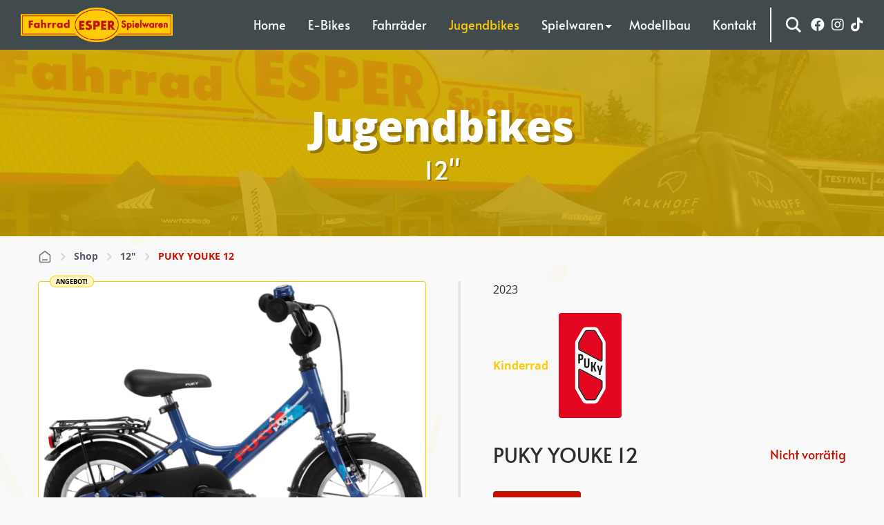

--- FILE ---
content_type: text/html; charset=UTF-8
request_url: https://www.fahrrad-esper.de/product/puky-youke-12/
body_size: 26137
content:
<!DOCTYPE html><html lang="de"><head><meta charset="UTF-8"><meta name="viewport" content="width=device-width, initial-scale=1"><meta http-equiv="X-UA-Compatible" content="IE=edge"><meta name="format-detection" content="telephone=no"><link rel="profile" href="http://gmpg.org/xfn/11"><link rel="pingback" href="https://www.fahrrad-esper.de/xmlrpc.php"><meta name='robots' content='index, follow, max-image-preview:large, max-snippet:-1, max-video-preview:-1' /><link media="all" href="https://www.fahrrad-esper.de/wp-content/cache/autoptimize/css/autoptimize_61c29e8f6dba5dfef46033a7ebbfe4d6.css" rel="stylesheet"><link media="only screen and (max-width: 768px)" href="https://www.fahrrad-esper.de/wp-content/cache/autoptimize/css/autoptimize_6fe211f8bb15af76999ce9135805d7af.css" rel="stylesheet"><title>PUKY YOUKE 12 Jugendrad - Fahrrad Esper</title>
        <script data-no-optimize='true' type='text/javascript'>			
			var cookiedisallow_admin_ajax = 'https://www.fahrrad-esper.de/wp-admin/admin-ajax.php';
			var disable_cookie_ids = 'wordfence';
            function cookiedisallow_get_cookie(name) {
              var match = document.cookie.match(new RegExp('(^| )' + name + '=([^;]+)'));
              if (match) { return match[2];}
              else { return ''; }
            }			
			function cookiedisallow_sleep(ms) {
				return new Promise(resolve => setTimeout(resolve, ms));
			}
            async function cookiedisallow_add_script( attrs,sl=0 ) {				
				if(sl!=0) { 
					//cookiedisallow_sleep(sl); 
					await new Promise(resolve => setTimeout(resolve, sl));
				}				
				if(document.body!=null) {					
					var s = document.createElement( 'script' );
					for (var key in attrs) {
						s.setAttribute( key, attrs[key] );
					}
					//s.async = false;
					s.defer = true;			
					//console.log(s);
					document.body.appendChild( s );					
				} else {
					setTimeout(function(){cookiedisallow_add_script( attrs );},50);
				}
            }            
            cookiedisallow = cookiedisallow_get_cookie('cookiedisallow');
			function _ckdsllw(gr,id='',alt=[]) {					
				 
				if(id!=''&&disable_cookie_ids.indexOf(id)!=-1) {
					return true;
				}
				if(typeof cookiedisallow!=='undefined') {
					if(cookiedisallow==1||cookiedisallow.indexOf(gr)!=-1) {
						return true;
					}
					if(id!=''&&cookiedisallow.indexOf(id)!=-1) {
						return true;
					}					
					if(alt.length>0 ) {												
						for(var ii=0; ii<alt.length;ii++) {
							if(cookiedisallow.indexOf(alt[ii])!=-1) {								
								return true;
							}
						}
					}					
				}
				return false;
			}
		</script>
		<script type='text/javascript'>
			// google consent mode v2 for tags
			// Set defaults			
				window.dataLayer = window.dataLayer || [];
				if (typeof window.gtag === 'undefined') {
					window.gtag = function() { dataLayer.push(arguments); }
				}
				var ws_cm2_default={
					ad_storage: 'denied',
					ad_user_data: 'denied',
					ad_personalization: 'denied',
					analytics_storage: 'denied',
					functionality_storage: 'denied',
					personalization_storage: 'denied',
					security_storage: 'granted',	
					wait_for_update: 500
				};
				window.gtag('consent', 'default', ws_cm2_default );							
				console.log('cm2 default: ',ws_cm2_default);				
				
				var ws_cm2_dataLayer = {}			
				ws_cm2_dataLayer.ad_storage= _ckdsllw('marketing','google_ad_storage') ? 'granted':'denied';
				ws_cm2_dataLayer.ad_user_data= _ckdsllw('marketing','google_ad_user_data') ? 'granted':'denied';
				ws_cm2_dataLayer.ad_personalization= _ckdsllw('marketing','google_ad_personalization') ? 'granted':'denied';
				
				ws_cm2_dataLayer.functionality_storage= _ckdsllw('essential','google_functionality_storage') ? 'granted':'denied';
				ws_cm2_dataLayer.personalization_storage= _ckdsllw('essential','google_personalization_storage') ? 'granted':'denied';

				ws_cm2_dataLayer.analytics_storage= _ckdsllw('statistics','google_analytics_storage') ? 'granted':'denied';
		//			ws_cm2_dataLayer.security_storage= _ckdsllw('essential','google_security_storage') ? 'granted':'denied';
				ws_cm2_dataLayer.security_storage= 'granted';

				if(Object.keys(ws_cm2_dataLayer).length !== 0) {
					console.log('cm2 update:',ws_cm2_dataLayer);
					window.gtag('consent', 'update', ws_cm2_dataLayer);
				}		

				var ws_cm2_pushed = false;
				window.dataLayer.push({
					event: 'GTMEvent',
					eventCallback: function(containerId) {							
						if(ws_cm2_pushed) return ;
						ws_cm2_pushed = true;
						var consentState = google_tag_manager[containerId].dataLayer.get('consent');
						 // Push the consent status to the dataLayer														
						 // 'id':containerId,
						window.dataLayer.push({			
							'event': 'consent_status_update',
							'consent_status': {								
								'ad_storage': consentState ? consentState.ad_storage: ws_cm2_dataLayer.ad_storage,
								'analytics_storage': consentState ? consentState.analytics_storage : ws_cm2_dataLayer.analytics_storage,
								'ad_user_data': consentState ? consentState.ad_user_data: ws_cm2_dataLayer.ad_user_data,
								'ad_personalization': consentState ? consentState.ad_personalization : ws_cm2_dataLayer.ad_personalization,
								'functionality_storage': consentState ? consentState.functionality_storage : ws_cm2_dataLayer.functionality_storage,
								'personalization_storage': consentState ? consentState.personalization_storage : ws_cm2_dataLayer.personalization_storage,
								'security_storage': consentState ? consentState.security_storage : ws_cm2_dataLayer.security_storage,
							}
						  });						
					}
				});
				
        </script><meta name="description" content="Puky YOUKE 12,Kinderrad Rahmenhöhe Singlespeed, Rücktritt, Probefahren in Weißenthurm oder Andernach" /><link rel="canonical" href="https://www.fahrrad-esper.de/product/puky-youke-12/" /><meta property="og:locale" content="de_DE" /><meta property="og:type" content="article" /><meta property="og:title" content="PUKY YOUKE 12 Jugendrad - Fahrrad Esper" /><meta property="og:description" content="Puky YOUKE 12,Kinderrad Rahmenhöhe Singlespeed, Rücktritt, Probefahren in Weißenthurm oder Andernach" /><meta property="og:url" content="https://www.fahrrad-esper.de/product/puky-youke-12/" /><meta property="og:site_name" content="Fahrrad Esper" /><meta property="article:publisher" content="https://www.facebook.com/Fahrrad.Esper.Spielwaren" /><meta property="article:modified_time" content="2024-04-02T15:36:52+00:00" /><meta property="og:image" content="https://www.fahrrad-esper.de/wp-content/uploads/2023/03/00004132_baseimage.webp" /><meta property="og:image:width" content="2100" /><meta property="og:image:height" content="1531" /><meta property="og:image:type" content="image/webp" /><meta name="twitter:card" content="summary_large_image" /><meta name="twitter:label1" content="Geschätzte Lesezeit" /><meta name="twitter:data1" content="2 Minuten" /> <script type="application/ld+json" class="yoast-schema-graph">{"@context":"https://schema.org","@graph":[{"@type":"WebPage","@id":"https://www.fahrrad-esper.de/product/puky-youke-12/","url":"https://www.fahrrad-esper.de/product/puky-youke-12/","name":"PUKY YOUKE 12 Jugendrad - Fahrrad Esper","isPartOf":{"@id":"https://www.fahrrad-esper.de/#website"},"primaryImageOfPage":{"@id":"https://www.fahrrad-esper.de/product/puky-youke-12/#primaryimage"},"image":{"@id":"https://www.fahrrad-esper.de/product/puky-youke-12/#primaryimage"},"thumbnailUrl":"https://www.fahrrad-esper.de/wp-content/uploads/2023/03/00004132_baseimage.webp","datePublished":"2023-03-08T12:21:00+00:00","dateModified":"2024-04-02T15:36:52+00:00","description":"Puky YOUKE 12,Kinderrad Rahmenhöhe Singlespeed, Rücktritt, Probefahren in Weißenthurm oder Andernach","breadcrumb":{"@id":"https://www.fahrrad-esper.de/product/puky-youke-12/#breadcrumb"},"inLanguage":"de","potentialAction":[{"@type":"ReadAction","target":["https://www.fahrrad-esper.de/product/puky-youke-12/"]}]},{"@type":"ImageObject","inLanguage":"de","@id":"https://www.fahrrad-esper.de/product/puky-youke-12/#primaryimage","url":"https://www.fahrrad-esper.de/wp-content/uploads/2023/03/00004132_baseimage.webp","contentUrl":"https://www.fahrrad-esper.de/wp-content/uploads/2023/03/00004132_baseimage.webp","width":2100,"height":1531},{"@type":"BreadcrumbList","@id":"https://www.fahrrad-esper.de/product/puky-youke-12/#breadcrumb","itemListElement":[{"@type":"ListItem","position":1,"name":"Startseite","item":"https://www.fahrrad-esper.de/"},{"@type":"ListItem","position":2,"name":"Shop","item":"https://www.fahrrad-esper.de/shop/"},{"@type":"ListItem","position":3,"name":"PUKY YOUKE 12"}]},{"@type":"WebSite","@id":"https://www.fahrrad-esper.de/#website","url":"https://www.fahrrad-esper.de/","name":"Fahrrad Esper","description":"Herzlich willkommen bei Fahrrad ESPER Spielwaren","publisher":{"@id":"https://www.fahrrad-esper.de/#organization"},"potentialAction":[{"@type":"SearchAction","target":{"@type":"EntryPoint","urlTemplate":"https://www.fahrrad-esper.de/?s={search_term_string}"},"query-input":{"@type":"PropertyValueSpecification","valueRequired":true,"valueName":"search_term_string"}}],"inLanguage":"de"},{"@type":"Organization","@id":"https://www.fahrrad-esper.de/#organization","name":"Fahrrad Esper","url":"https://www.fahrrad-esper.de/","logo":{"@type":"ImageObject","inLanguage":"de","@id":"https://www.fahrrad-esper.de/#/schema/logo/image/","url":"https://www.fahrrad-esper.de/wp-content/uploads/2020/08/logo@2x.png","contentUrl":"https://www.fahrrad-esper.de/wp-content/uploads/2020/08/logo@2x.png","width":700,"height":156,"caption":"Fahrrad Esper"},"image":{"@id":"https://www.fahrrad-esper.de/#/schema/logo/image/"},"sameAs":["https://www.facebook.com/Fahrrad.Esper.Spielwaren","https://www.instagram.com/zweirad.esper.spielwaren/"]}]}</script> <link rel="alternate" title="oEmbed (JSON)" type="application/json+oembed" href="https://www.fahrrad-esper.de/wp-json/oembed/1.0/embed?url=https%3A%2F%2Fwww.fahrrad-esper.de%2Fproduct%2Fpuky-youke-12%2F" /><link rel="alternate" title="oEmbed (XML)" type="text/xml+oembed" href="https://www.fahrrad-esper.de/wp-json/oembed/1.0/embed?url=https%3A%2F%2Fwww.fahrrad-esper.de%2Fproduct%2Fpuky-youke-12%2F&#038;format=xml" /> <script type="text/javascript" src="https://www.fahrrad-esper.de/wp-includes/js/jquery/jquery.min.js?ver=3.7.1" id="jquery-core-js"></script> <script type="text/javascript" src="https://www.fahrrad-esper.de/wp-includes/js/jquery/jquery-migrate.min.js?ver=3.4.1" id="jquery-migrate-js"></script> <script defer type="text/javascript" src="https://www.fahrrad-esper.de/wp-content/plugins/woocommerce/assets/js/jquery-blockui/jquery.blockUI.min.js?ver=2.7.0-wc.10.4.3" id="wc-jquery-blockui-js" data-wp-strategy="defer"></script> <script defer id="wc-add-to-cart-js-extra" src="[data-uri]"></script> <script defer type="text/javascript" src="https://www.fahrrad-esper.de/wp-content/plugins/woocommerce/assets/js/frontend/add-to-cart.min.js?ver=10.4.3" id="wc-add-to-cart-js" data-wp-strategy="defer"></script> <script defer id="wc-single-product-js-extra" src="[data-uri]"></script> <script type="text/javascript" src="https://www.fahrrad-esper.de/wp-content/plugins/woocommerce/assets/js/frontend/single-product.min.js?ver=10.4.3" id="wc-single-product-js" defer="defer" data-wp-strategy="defer"></script> <script type="text/javascript" src="https://www.fahrrad-esper.de/wp-content/plugins/woocommerce/assets/js/js-cookie/js.cookie.min.js?ver=2.1.4-wc.10.4.3" id="wc-js-cookie-js" defer="defer" data-wp-strategy="defer"></script> <script defer id="woocommerce-js-extra" src="[data-uri]"></script> <script type="text/javascript" src="https://www.fahrrad-esper.de/wp-content/plugins/woocommerce/assets/js/frontend/woocommerce.min.js?ver=10.4.3" id="woocommerce-js" defer="defer" data-wp-strategy="defer"></script> <script defer type="text/javascript" src="https://www.fahrrad-esper.de/wp-content/plugins/wooswipe/public/pswp/photoswipe.min.js?ver=3.0.1" id="wooswipe-pswp-js"></script> <script defer type="text/javascript" src="https://www.fahrrad-esper.de/wp-content/plugins/wooswipe/public/pswp/photoswipe-ui-default.min.js?ver=3.0.1" id="wooswipe-pswp-ui-js"></script> <script defer type="text/javascript" src="https://www.fahrrad-esper.de/wp-content/plugins/wooswipe/public/slick/slick.min.js?ver=3.0.1" id="wooswipe-slick-js"></script> <script defer type="text/javascript" src="https://www.fahrrad-esper.de/wp-content/cache/autoptimize/js/autoptimize_single_3a10b06f177c968b918d6eb5d84bbffc.js?ver=2.0.126" id="cookiedisallow-frontend-js"></script> <script defer type="text/javascript" src="https://www.fahrrad-esper.de/wp-content/plugins/esper-sync/assets/js/frontend.js?ver=1.0.3" id="espersync-frontend-js"></script> <script defer type="text/javascript" src="https://www.fahrrad-esper.de/wp-content/cache/autoptimize/js/autoptimize_single_4ad474e3e3475e508182e1073c80c80a.js?ver=8.7.2" id="vc_woocommerce-add-to-cart-js-js"></script> <link rel="https://api.w.org/" href="https://www.fahrrad-esper.de/wp-json/" /><link rel="alternate" title="JSON" type="application/json" href="https://www.fahrrad-esper.de/wp-json/wp/v2/product/3888" /><link rel='shortlink' href='https://www.fahrrad-esper.de/?p=3888' /> <script defer src="[data-uri]"></script><script defer src="[data-uri]"></script> <noscript><style>.woocommerce-product-gallery{opacity:1 !important}</style></noscript><link rel="preconnect" href="https://fonts.gstatic.com" crossorigin /><meta name="generator" content="Powered by WPBakery Page Builder - drag and drop page builder for WordPress."/> <noscript><style>.lazyload[data-src]{display:none !important}</style></noscript><link rel="icon" href="https://www.fahrrad-esper.de/wp-content/uploads/2020/10/favicon.png" sizes="32x32" /><link rel="icon" href="https://www.fahrrad-esper.de/wp-content/uploads/2020/10/favicon.png" sizes="192x192" /><link rel="apple-touch-icon" href="https://www.fahrrad-esper.de/wp-content/uploads/2020/10/favicon.png" /><meta name="msapplication-TileImage" content="https://www.fahrrad-esper.de/wp-content/uploads/2020/10/favicon.png" /> <noscript><style>.wpb_animate_when_almost_visible{opacity:1}</style></noscript><link rel='stylesheet' id='font-awesome-css' href='https://use.fontawesome.com/releases/v5.15.4/css/all.css?ver=0ef02a1d5f598c9343ea512d560f68d8' type='text/css' media='all' /></head><body class="wp-singular product-template-default single single-product postid-3888 wp-theme-esperws theme-esperws woocommerce woocommerce-page woocommerce-no-js wpb-js-composer js-comp-ver-8.7.2 vc_responsive"><div id="page" class="site"> <a class="skip-link screen-reader-text" href="#content">Skip to content</a><header id="masthead" class="site-header scrollUp" role="banner"><div class=" container navbar-static-top d-flex align-items-center justify-content-center"><nav class="navbar navbar-expand-xl justify-content-between align-items-center"><div class="navbar-brand"> <a href="https://www.fahrrad-esper.de/"> <img src="[data-uri]" alt="Fahrrad Esper"  title="Fahrrad Esper"  data-src="https://www.fahrrad-esper.de/wp-content/uploads/2020/08/logo.png" decoding="async" data-srcset="https://www.fahrrad-esper.de/wp-content/uploads/2020/08/logo.png, https://www.fahrrad-esper.de/wp-content/uploads/2020/08/logo@2x.png 2x" class="lazyload" width="350" height="78" data-eio-rwidth="350" data-eio-rheight="78"><noscript><img src="https://www.fahrrad-esper.de/wp-content/uploads/2020/08/logo.png" alt="Fahrrad Esper" srcset = "https://www.fahrrad-esper.de/wp-content/uploads/2020/08/logo.png, https://www.fahrrad-esper.de/wp-content/uploads/2020/08/logo@2x.png 2x" title="Fahrrad Esper"  data-eio="l"></noscript> </a></div><div id="main-nav-right" class="collapse navbar-collapse justify-content-end"><ul id="menu-main-menu" class="navbar-nav justify-content-end"><li id="menu-item-74" class="nav-item menu-item menu-item-type-post_type menu-item-object-page menu-item-home menu-item-74"><a title="Home" href="https://www.fahrrad-esper.de/" class="nav-link">Home</a></li><li id="menu-item-150" class="nav-item menu-item menu-item-type-taxonomy menu-item-object-product_cat menu-item-150"><a title="E-Bikes" href="https://www.fahrrad-esper.de/product-category/e-bikes/" class="nav-link">E-Bikes</a></li><li id="menu-item-277" class="nav-item menu-item menu-item-type-taxonomy menu-item-object-product_cat menu-item-277"><a title="Fahrräder" href="https://www.fahrrad-esper.de/product-category/fahrraeder/" class="nav-link">Fahrräder</a></li><li id="menu-item-276" class="nav-item menu-item menu-item-type-taxonomy menu-item-object-product_cat current-product-ancestor current-menu-parent current-product-parent menu-item-276"><a title="Jugendbikes" href="https://www.fahrrad-esper.de/product-category/jugendbikes/" class="nav-link">Jugendbikes</a></li><li id="menu-item-70" class="nav-item menu-item menu-item-type-post_type menu-item-object-page menu-item-has-children menu-item-70 dropdown"><a title="Spielwaren" href="https://www.fahrrad-esper.de/spielwaren/" aria-haspopup="true">Spielwaren <span class="caret"></span></a><ul role="menu" class=" dropdown-menu"><li id="menu-item-1024" class="nav-item menu-item menu-item-type-post_type menu-item-object-page menu-item-1024"><a title="Experimentieren und Lernen" href="https://www.fahrrad-esper.de/spielwaren/experimentieren-und-tuefteln/" class="dropdown-item">Experimentieren und Lernen</a></li><li id="menu-item-5654" class="nav-item menu-item menu-item-type-post_type menu-item-object-page menu-item-5654"><a title="Gesellschaftsspiele" href="https://www.fahrrad-esper.de/spielwaren/gesellschaftsspiele/" class="dropdown-item">Gesellschaftsspiele</a></li><li id="menu-item-1195" class="nav-item menu-item menu-item-type-post_type menu-item-object-page menu-item-1195"><a title="Lego®" href="https://www.fahrrad-esper.de/spielwaren/lego/" class="dropdown-item">Lego®</a></li><li id="menu-item-1030" class="nav-item menu-item menu-item-type-post_type menu-item-object-page menu-item-1030"><a title="Playmobil®" href="https://www.fahrrad-esper.de/spielwaren/playmobil/" class="dropdown-item">Playmobil®</a></li><li id="menu-item-1016" class="nav-item menu-item menu-item-type-post_type menu-item-object-page menu-item-1016"><a title="Schleich®" href="https://www.fahrrad-esper.de/spielwaren/schleich/" class="dropdown-item">Schleich®</a></li><li id="menu-item-1595" class="nav-item menu-item menu-item-type-post_type menu-item-object-page menu-item-1595"><a title="Puppen &#038; Plüschtiere" href="https://www.fahrrad-esper.de/spielwaren/puppen-plueschtiere/" class="dropdown-item">Puppen &#038; Plüschtiere</a></li><li id="menu-item-5655" class="nav-item menu-item menu-item-type-post_type menu-item-object-page menu-item-5655"><a title="Modellfahrzeuge" href="https://www.fahrrad-esper.de/spielwaren/fahrzeuge/" class="dropdown-item">Modellfahrzeuge</a></li></ul></li><li id="menu-item-4383" class="nav-item menu-item menu-item-type-post_type menu-item-object-page menu-item-4383"><a title="Modellbau" href="https://www.fahrrad-esper.de/spielwaren/modellbau/" class="nav-link">Modellbau</a></li><li id="menu-item-68" class="nav-item menu-item menu-item-type-post_type menu-item-object-page menu-item-68"><a title="Kontakt" href="https://www.fahrrad-esper.de/kontakt/" class="nav-link">Kontakt</a></li></ul></div></nav><nav id="mobile-pushy" class="pushy pushy-left" data-focus="#first-link"><div class="menu-close pushy-link"><div id="pushy-icon"><span></span><span></span><span></span><span></span></div></div><div class="menu-title"> <a href="https://www.fahrrad-esper.de/" class="logo-pushy"> <img src="[data-uri]" alt="Fahrrad Esper"  class="logo-main lazyload"  data-src="https://www.fahrrad-esper.de/wp-content/uploads/2020/08/logo.png" decoding="async" width="350" height="78" data-eio-rwidth="350" data-eio-rheight="78"><noscript><img src="https://www.fahrrad-esper.de/wp-content/uploads/2020/08/logo.png" alt="Fahrrad Esper"  class="logo-main"  data-eio="l"></noscript> </a></div><div class="menu-main-menu-container"><ul id="menu-main-menu-1" class="pushy-content"><li class="menu-item menu-item-type-post_type menu-item-object-page menu-item-home menu-item-74" data-menuanchor="home"><a href="https://www.fahrrad-esper.de/">Home</a></li><li class="menu-item menu-item-type-taxonomy menu-item-object-product_cat menu-item-150" data-menuanchor="e-bikes"><a href="https://www.fahrrad-esper.de/product-category/e-bikes/">E-Bikes</a></li><li class="menu-item menu-item-type-taxonomy menu-item-object-product_cat menu-item-277" data-menuanchor="fahrraeder"><a href="https://www.fahrrad-esper.de/product-category/fahrraeder/">Fahrräder</a></li><li class="menu-item menu-item-type-taxonomy menu-item-object-product_cat current-product-ancestor current-menu-parent current-product-parent menu-item-276" data-menuanchor="jugendbikes"><a href="https://www.fahrrad-esper.de/product-category/jugendbikes/">Jugendbikes</a></li><li class="menu-item menu-item-type-post_type menu-item-object-page menu-item-has-children menu-item-70" data-menuanchor="spielwaren"><a href="https://www.fahrrad-esper.de/spielwaren/" class="external" >Spielwaren</a><ul class="sub-menu level_0"><li class="menu-item menu-item-type-post_type menu-item-object-page menu-item-1024" data-menuanchor="experimentieren-und-lernen"><a href="https://www.fahrrad-esper.de/spielwaren/experimentieren-und-tuefteln/">Experimentieren und Lernen</a></li><li class="menu-item menu-item-type-post_type menu-item-object-page menu-item-5654" data-menuanchor="gesellschaftsspiele"><a href="https://www.fahrrad-esper.de/spielwaren/gesellschaftsspiele/">Gesellschaftsspiele</a></li><li class="menu-item menu-item-type-post_type menu-item-object-page menu-item-1195" data-menuanchor="lego"><a href="https://www.fahrrad-esper.de/spielwaren/lego/">Lego®</a></li><li class="menu-item menu-item-type-post_type menu-item-object-page menu-item-1030" data-menuanchor="playmobil"><a href="https://www.fahrrad-esper.de/spielwaren/playmobil/">Playmobil®</a></li><li class="menu-item menu-item-type-post_type menu-item-object-page menu-item-1016" data-menuanchor="schleich"><a href="https://www.fahrrad-esper.de/spielwaren/schleich/">Schleich®</a></li><li class="menu-item menu-item-type-post_type menu-item-object-page menu-item-1595" data-menuanchor="puppen-plueschtiere"><a href="https://www.fahrrad-esper.de/spielwaren/puppen-plueschtiere/">Puppen &#038; Plüschtiere</a></li><li class="menu-item menu-item-type-post_type menu-item-object-page menu-item-5655" data-menuanchor="modellfahrzeuge"><a href="https://www.fahrrad-esper.de/spielwaren/fahrzeuge/">Modellfahrzeuge</a></li></ul></li><li class="menu-item menu-item-type-post_type menu-item-object-page menu-item-4383" data-menuanchor="modellbau"><a href="https://www.fahrrad-esper.de/spielwaren/modellbau/">Modellbau</a></li><li class="menu-item menu-item-type-post_type menu-item-object-page menu-item-68" data-menuanchor="kontakt"><a href="https://www.fahrrad-esper.de/kontakt/">Kontakt</a></li></ul></div></nav><div class="header-search d-block"> <a class="search-icon"> <svg version="1.1" xmlns="http://www.w3.org/2000/svg" xmlns:xlink="http://www.w3.org/1999/xlink" x="0px" y="0px" width="512px" height="512px" viewBox="0 0 512 512" enable-background="new 0 0 512 512" xml:space="preserve"> <path id="magnifier-2-icon" d="M460.355,421.59L353.844,315.078c20.041-27.553,31.885-61.437,31.885-98.037
 C385.729,124.934,310.793,50,218.686,50C126.58,50,51.645,124.934,51.645,217.041c0,92.106,74.936,167.041,167.041,167.041
 c34.912,0,67.352-10.773,94.184-29.158L419.945,462L460.355,421.59z M100.631,217.041c0-65.096,52.959-118.056,118.055-118.056
 c65.098,0,118.057,52.959,118.057,118.056c0,65.096-52.959,118.056-118.057,118.056C153.59,335.097,100.631,282.137,100.631,217.041
 z"></path> </svg> </a><div class="block-search"><div class="asl_w_container asl_w_container_3" data-id="3" data-instance="1"><div id='ajaxsearchlite3'
 data-id="3"
 data-instance="1"
 class="asl_w asl_m asl_m_3 asl_m_3_1"><div class="probox"><div class='prosettings' style='display:none;' data-opened=0><div class='innericon'> <svg version="1.1" xmlns="http://www.w3.org/2000/svg" xmlns:xlink="http://www.w3.org/1999/xlink" x="0px" y="0px" width="22" height="22" viewBox="0 0 512 512" enable-background="new 0 0 512 512" xml:space="preserve"> <polygon transform = "rotate(90 256 256)" points="142.332,104.886 197.48,50 402.5,256 197.48,462 142.332,407.113 292.727,256 "/> </svg></div></div><div class='proinput'><form role="search" action='#' autocomplete="off"
 aria-label="Search form"> <input aria-label="Search input"
 type='search' class='orig'
 tabindex="0"
 name='phrase'
 placeholder='Suche hier..'
 value=''
 autocomplete="off"/> <input aria-label="Search autocomplete input"
 type='text'
 class='autocomplete'
 tabindex="-1"
 name='phrase'
 value=''
 autocomplete="off" disabled/> <input type='submit' value="Start search" style='width:0; height: 0; visibility: hidden;'></form></div> <button class='promagnifier' tabindex="0" aria-label="Search magnifier button"> <span class='innericon' style="display:block;"> <svg version="1.1" xmlns="http://www.w3.org/2000/svg" xmlns:xlink="http://www.w3.org/1999/xlink" x="0px" y="0px" width="22" height="22" viewBox="0 0 512 512" enable-background="new 0 0 512 512" xml:space="preserve"> <path d="M460.355,421.59L353.844,315.078c20.041-27.553,31.885-61.437,31.885-98.037
 C385.729,124.934,310.793,50,218.686,50C126.58,50,51.645,124.934,51.645,217.041c0,92.106,74.936,167.041,167.041,167.041
 c34.912,0,67.352-10.773,94.184-29.158L419.945,462L460.355,421.59z M100.631,217.041c0-65.096,52.959-118.056,118.055-118.056
 c65.098,0,118.057,52.959,118.057,118.056c0,65.096-52.959,118.056-118.057,118.056C153.59,335.097,100.631,282.137,100.631,217.041
 z"/> </svg> </span> </button><div class='proloading'><div class="asl_loader"><div class="asl_loader-inner asl_simple-circle"></div></div></div><div class='proclose'> <svg version="1.1" xmlns="http://www.w3.org/2000/svg" xmlns:xlink="http://www.w3.org/1999/xlink" x="0px"
 y="0px"
 width="12" height="12" viewBox="0 0 512 512" enable-background="new 0 0 512 512"
 xml:space="preserve"> <polygon points="438.393,374.595 319.757,255.977 438.378,137.348 374.595,73.607 255.995,192.225 137.375,73.622 73.607,137.352 192.246,255.983 73.622,374.625 137.352,438.393 256.002,319.734 374.652,438.378 "/> </svg></div></div></div><div class='asl_data_container' style="display:none !important;"><div class="asl_init_data wpdreams_asl_data_ct"
 style="display:none !important;"
 id="asl_init_id_3"
 data-asl-id="3"
 data-asl-instance="1"
 data-settings="{&quot;homeurl&quot;:&quot;https:\/\/www.fahrrad-esper.de\/&quot;,&quot;resultstype&quot;:&quot;vertical&quot;,&quot;resultsposition&quot;:&quot;hover&quot;,&quot;itemscount&quot;:4,&quot;charcount&quot;:0,&quot;highlight&quot;:false,&quot;highlightWholewords&quot;:true,&quot;singleHighlight&quot;:false,&quot;scrollToResults&quot;:{&quot;enabled&quot;:false,&quot;offset&quot;:0},&quot;resultareaclickable&quot;:1,&quot;autocomplete&quot;:{&quot;enabled&quot;:true,&quot;lang&quot;:&quot;en&quot;,&quot;trigger_charcount&quot;:0},&quot;mobile&quot;:{&quot;menu_selector&quot;:&quot;#menu-toggle&quot;},&quot;trigger&quot;:{&quot;click&quot;:&quot;results_page&quot;,&quot;click_location&quot;:&quot;same&quot;,&quot;update_href&quot;:false,&quot;return&quot;:&quot;results_page&quot;,&quot;return_location&quot;:&quot;same&quot;,&quot;facet&quot;:true,&quot;type&quot;:true,&quot;redirect_url&quot;:&quot;?s={phrase}&quot;,&quot;delay&quot;:300},&quot;animations&quot;:{&quot;pc&quot;:{&quot;settings&quot;:{&quot;anim&quot;:&quot;fadedrop&quot;,&quot;dur&quot;:300},&quot;results&quot;:{&quot;anim&quot;:&quot;fadedrop&quot;,&quot;dur&quot;:300},&quot;items&quot;:&quot;voidanim&quot;},&quot;mob&quot;:{&quot;settings&quot;:{&quot;anim&quot;:&quot;fadedrop&quot;,&quot;dur&quot;:300},&quot;results&quot;:{&quot;anim&quot;:&quot;fadedrop&quot;,&quot;dur&quot;:300},&quot;items&quot;:&quot;voidanim&quot;}},&quot;autop&quot;:{&quot;state&quot;:true,&quot;phrase&quot;:&quot;&quot;,&quot;count&quot;:&quot;1&quot;},&quot;resPage&quot;:{&quot;useAjax&quot;:false,&quot;selector&quot;:&quot;#main&quot;,&quot;trigger_type&quot;:true,&quot;trigger_facet&quot;:true,&quot;trigger_magnifier&quot;:false,&quot;trigger_return&quot;:false},&quot;resultsSnapTo&quot;:&quot;left&quot;,&quot;results&quot;:{&quot;width&quot;:&quot;auto&quot;,&quot;width_tablet&quot;:&quot;auto&quot;,&quot;width_phone&quot;:&quot;auto&quot;},&quot;settingsimagepos&quot;:&quot;right&quot;,&quot;closeOnDocClick&quot;:true,&quot;overridewpdefault&quot;:false,&quot;override_method&quot;:&quot;get&quot;}"></div></div><div id='ajaxsearchliteres3'
 class='vertical wpdreams_asl_results asl_w asl_r asl_r_3 asl_r_3_1'><div class="results"><div class="resdrg"></div></div></div><div id='__original__ajaxsearchlitesettings3'
 data-id="3"
 class="searchsettings wpdreams_asl_settings asl_w asl_s asl_s_3"><form name='options'
 aria-label="Search settings form"
 autocomplete = 'off'> <input type="hidden" name="filters_changed" style="display:none;" value="0"> <input type="hidden" name="filters_initial" style="display:none;" value="1"><div class="asl_option_inner hiddend"> <input type='hidden' name='qtranslate_lang' id='qtranslate_lang'
 value='0'/></div><fieldset class="asl_sett_scroll"><legend style="display: none;">Generic selectors</legend><div class="asl_option" tabindex="0"><div class="asl_option_inner"> <input type="checkbox" value="exact"
 aria-label="Exact matches only"
 name="asl_gen[]" /><div class="asl_option_checkbox"></div></div><div class="asl_option_label"> Exact matches only</div></div><div class="asl_option" tabindex="0"><div class="asl_option_inner"> <input type="checkbox" value="title"
 aria-label="Search in title"
 name="asl_gen[]"  checked="checked"/><div class="asl_option_checkbox"></div></div><div class="asl_option_label"> Search in title</div></div><div class="asl_option" tabindex="0"><div class="asl_option_inner"> <input type="checkbox" value="content"
 aria-label="Search in content"
 name="asl_gen[]"  checked="checked"/><div class="asl_option_checkbox"></div></div><div class="asl_option_label"> Search in content</div></div><div class="asl_option_inner hiddend"> <input type="checkbox" value="excerpt"
 aria-label="Search in excerpt"
 name="asl_gen[]"  checked="checked"/><div class="asl_option_checkbox"></div></div></fieldset><fieldset class="asl_sett_scroll"><legend style="display: none;">Post Type Selectors</legend><div class="asl_option" tabindex="0"><div class="asl_option_inner"> <input type="checkbox" value="post"
 aria-label="Search in posts"
 name="customset[]" /><div class="asl_option_checkbox"></div></div><div class="asl_option_label"> Search in posts</div></div><div class="asl_option" tabindex="0"><div class="asl_option_inner"> <input type="checkbox" value="page"
 aria-label="Search in pages"
 name="customset[]" /><div class="asl_option_checkbox"></div></div><div class="asl_option_label"> Search in pages</div></div><div class="asl_option_inner hiddend"> <input type="checkbox" value="product"
 aria-label="Hidden option, ignore please"
 name="customset[]" checked="checked"/></div></fieldset></form></div></div></div></div><div class="social social-header"> <a class="social-item" href="https://www.facebook.com/Fahrrad.Esper.Spielwaren"> <i class="fab fa-facebook" aria-hidden="true"></i> </a> <a class="social-item" href="https://www.instagram.com/zweirad.esper.spielwaren/"> <i class="fab fa-instagram" aria-hidden="true"></i> </a> <a class="social-item" href="https://www.tiktok.com/@spielwaren_esper"> <i class="fab fa-tiktok" aria-hidden="true"></i> </a></div> <a class="menu-btn"><div id="nav-icon"><span></span><span></span><span></span><span></span></div></a></div></header><div id="content" class="site-content"><section id="primary" class="content-area"><main id="main" class="site-main" role="main"><div class="woocommerce-notices-wrapper"></div><style>@media only screen and (min-width:768px){.page-img-wrap{background-image:url(https://www.fahrrad-esper.de/wp-content/uploads/2020/08/slide1.jpg)}}@media only screen and (max-width:767px){.page-img-wrap{background-image:url(https://www.fahrrad-esper.de/wp-content/uploads/2020/08/slide1-767x307.jpg)}}</style><div class="page-img-wrap d-flex align-items-center"><div class="container"><div class="h1">Jugendbikes</div><div class="header-subtitle">12"</div></div></div><div class="container"><div class="block_breadscr"><ul class="breadcrumbs"><li><a data-title="Home" href="https://www.fahrrad-esper.de"><svg width="20" height="20" viewBox="0 0 20 20" fill="none" xmlns="http://www.w3.org/2000/svg"> <path d="M6.66667 14.1667H13.3333M9.18141 2.30333L3.52949 6.69927C3.15168 6.99312 2.96278 7.14005 2.82669 7.32405C2.70614 7.48704 2.61633 7.67065 2.56169 7.86588C2.5 8.08627 2.5 8.32558 2.5 8.80421V14.8333C2.5 15.7667 2.5 16.2335 2.68166 16.59C2.84144 16.9036 3.09641 17.1585 3.41002 17.3183C3.76654 17.5 4.23325 17.5 5.16667 17.5H14.8333C15.7668 17.5 16.2335 17.5 16.59 17.3183C16.9036 17.1585 17.1586 16.9036 17.3183 16.59C17.5 16.2335 17.5 15.7667 17.5 14.8333V8.80421C17.5 8.32558 17.5 8.08627 17.4383 7.86588C17.3837 7.67065 17.2939 7.48704 17.1733 7.32405C17.0372 7.14005 16.8483 6.99312 16.4705 6.69927L10.8186 2.30333C10.5258 2.07562 10.3794 1.96177 10.2178 1.918C10.0752 1.87938 9.92484 1.87938 9.78221 1.918C9.62057 1.96177 9.47418 2.07562 9.18141 2.30333Z" stroke="#717680" stroke-width="1.66667" stroke-linecap="round" stroke-linejoin="round"/> </svg></a></li><li><a href="https://www.fahrrad-esper.de/shop/">Shop</a></li><li><a data-title="12""  href="https://www.fahrrad-esper.de/product-category/jugendbikes/12-jugendbikes/" title="12"">12"</a></li><li>PUKY YOUKE 12</li></ul></div></div><div id="product-3888" class="product type-product post-3888 status-publish first outofstock product_cat-12-jugendbikes product_cat-jugendbikes has-post-thumbnail sale shipping-taxable purchasable product-type-simple"><div class="container ws-product-content"> <span class="onsale">Angebot!</span><div id="wooswipe" class="images"> <input type="hidden" name="main-image-swiper" class="main-image-swiper" id="main_image_swiper" value="0" /><div class="woocommerce-product-gallery__image single-product-main-image"> <a href="https://www.fahrrad-esper.de/wp-content/uploads/2023/03/00004132_baseimage.webp" class="woocommerce-main-image zoom" ><img width="2100" height="1531" src="[data-uri]" class="attachment-shop_single size-shop_single wp-post-image lazyload" alt="00004132_baseimage" title="00004132_baseimage" data-hq="https://www.fahrrad-esper.de/wp-content/uploads/2023/03/00004132_baseimage.webp" data-w="1481" data-h="1080" decoding="async" fetchpriority="high"   data-src="https://www.fahrrad-esper.de/wp-content/uploads/2023/03/00004132_baseimage.webp" data-srcset="https://www.fahrrad-esper.de/wp-content/uploads/2023/03/00004132_baseimage.webp 2100w, https://www.fahrrad-esper.de/wp-content/uploads/2023/03/00004132_baseimage-300x219.webp 300w, https://www.fahrrad-esper.de/wp-content/uploads/2023/03/00004132_baseimage-1024x747.webp 1024w, https://www.fahrrad-esper.de/wp-content/uploads/2023/03/00004132_baseimage-768x560.webp 768w, https://www.fahrrad-esper.de/wp-content/uploads/2023/03/00004132_baseimage-1536x1120.webp 1536w, https://www.fahrrad-esper.de/wp-content/uploads/2023/03/00004132_baseimage-2048x1493.webp 2048w, https://www.fahrrad-esper.de/wp-content/uploads/2023/03/00004132_baseimage-767x559.webp 767w, https://www.fahrrad-esper.de/wp-content/uploads/2023/03/00004132_baseimage-1920x1400.webp 1920w, https://www.fahrrad-esper.de/wp-content/uploads/2023/03/00004132_baseimage-600x437.webp 600w" data-sizes="auto" data-eio-rwidth="2100" data-eio-rheight="1531" /><noscript><img width="2100" height="1531" src="https://www.fahrrad-esper.de/wp-content/uploads/2023/03/00004132_baseimage.webp" class="attachment-shop_single size-shop_single wp-post-image" alt="00004132_baseimage" title="00004132_baseimage" data-hq="https://www.fahrrad-esper.de/wp-content/uploads/2023/03/00004132_baseimage.webp" data-w="1481" data-h="1080" decoding="async" fetchpriority="high" srcset="https://www.fahrrad-esper.de/wp-content/uploads/2023/03/00004132_baseimage.webp 2100w, https://www.fahrrad-esper.de/wp-content/uploads/2023/03/00004132_baseimage-300x219.webp 300w, https://www.fahrrad-esper.de/wp-content/uploads/2023/03/00004132_baseimage-1024x747.webp 1024w, https://www.fahrrad-esper.de/wp-content/uploads/2023/03/00004132_baseimage-768x560.webp 768w, https://www.fahrrad-esper.de/wp-content/uploads/2023/03/00004132_baseimage-1536x1120.webp 1536w, https://www.fahrrad-esper.de/wp-content/uploads/2023/03/00004132_baseimage-2048x1493.webp 2048w, https://www.fahrrad-esper.de/wp-content/uploads/2023/03/00004132_baseimage-767x559.webp 767w, https://www.fahrrad-esper.de/wp-content/uploads/2023/03/00004132_baseimage-1920x1400.webp 1920w, https://www.fahrrad-esper.de/wp-content/uploads/2023/03/00004132_baseimage-600x437.webp 600w" sizes="(max-width: 2100px) 100vw, 2100px" data-eio="l" /></noscript></a></div><div class="thumbnails" ><ul class="thumbnail-nav"><li><div class="thumb" data-hq="https://www.fahrrad-esper.de/wp-content/uploads/2023/03/00004132_baseimage.webp" data-w="1481" data-h="1080" data-med="https://www.fahrrad-esper.de/wp-content/uploads/2023/03/00004132_baseimage.webp" data-medw="2100" data-medh="1531" data-attachment_id="main_image_3889" data-slide="0"><img width="100" height="100" src="[data-uri]" class="attachment-shop_thumbnail size-shop_thumbnail lazyload" alt="00004132_baseimage" title="00004132_baseimage"  decoding="async"  data-src="https://www.fahrrad-esper.de/wp-content/uploads/2023/03/00004132_baseimage.webp" data-srcset="https://www.fahrrad-esper.de/wp-content/uploads/2023/03/00004132_baseimage.webp 2100w, https://www.fahrrad-esper.de/wp-content/uploads/2023/03/00004132_baseimage-300x219.webp 300w, https://www.fahrrad-esper.de/wp-content/uploads/2023/03/00004132_baseimage-1024x747.webp 1024w, https://www.fahrrad-esper.de/wp-content/uploads/2023/03/00004132_baseimage-768x560.webp 768w, https://www.fahrrad-esper.de/wp-content/uploads/2023/03/00004132_baseimage-1536x1120.webp 1536w, https://www.fahrrad-esper.de/wp-content/uploads/2023/03/00004132_baseimage-2048x1493.webp 2048w, https://www.fahrrad-esper.de/wp-content/uploads/2023/03/00004132_baseimage-767x559.webp 767w, https://www.fahrrad-esper.de/wp-content/uploads/2023/03/00004132_baseimage-1920x1400.webp 1920w, https://www.fahrrad-esper.de/wp-content/uploads/2023/03/00004132_baseimage-600x437.webp 600w" data-sizes="auto" data-eio-rwidth="2100" data-eio-rheight="1531" /><noscript><img width="100" height="100" src="https://www.fahrrad-esper.de/wp-content/uploads/2023/03/00004132_baseimage.webp" class="attachment-shop_thumbnail size-shop_thumbnail" alt="00004132_baseimage" title="00004132_baseimage" sizes="(max-width: 2100px) 100vw, 2100px" decoding="async" srcset="https://www.fahrrad-esper.de/wp-content/uploads/2023/03/00004132_baseimage.webp 2100w, https://www.fahrrad-esper.de/wp-content/uploads/2023/03/00004132_baseimage-300x219.webp 300w, https://www.fahrrad-esper.de/wp-content/uploads/2023/03/00004132_baseimage-1024x747.webp 1024w, https://www.fahrrad-esper.de/wp-content/uploads/2023/03/00004132_baseimage-768x560.webp 768w, https://www.fahrrad-esper.de/wp-content/uploads/2023/03/00004132_baseimage-1536x1120.webp 1536w, https://www.fahrrad-esper.de/wp-content/uploads/2023/03/00004132_baseimage-2048x1493.webp 2048w, https://www.fahrrad-esper.de/wp-content/uploads/2023/03/00004132_baseimage-767x559.webp 767w, https://www.fahrrad-esper.de/wp-content/uploads/2023/03/00004132_baseimage-1920x1400.webp 1920w, https://www.fahrrad-esper.de/wp-content/uploads/2023/03/00004132_baseimage-600x437.webp 600w" data-eio="l" /></noscript></div></li><li><div class="thumb" data-hq="https://www.fahrrad-esper.de/wp-content/uploads/2023/03/00004135_baseimage.webp" data-w="1472" data-h="1080" data-med="https://www.fahrrad-esper.de/wp-content/uploads/2023/03/00004135_baseimage.webp" data-medw="2100" data-medh="1541" data-attachment_id="main_image_3890" data-slide="1"><img width="100" height="100" src="[data-uri]" class="attachment-shop_thumbnail size-shop_thumbnail lazyload" alt="00004135_baseimage" title="00004135_baseimage"  decoding="async"  data-src="https://www.fahrrad-esper.de/wp-content/uploads/2023/03/00004135_baseimage.webp" data-srcset="https://www.fahrrad-esper.de/wp-content/uploads/2023/03/00004135_baseimage.webp 2100w, https://www.fahrrad-esper.de/wp-content/uploads/2023/03/00004135_baseimage-300x220.webp 300w, https://www.fahrrad-esper.de/wp-content/uploads/2023/03/00004135_baseimage-1024x751.webp 1024w, https://www.fahrrad-esper.de/wp-content/uploads/2023/03/00004135_baseimage-768x564.webp 768w, https://www.fahrrad-esper.de/wp-content/uploads/2023/03/00004135_baseimage-1536x1127.webp 1536w, https://www.fahrrad-esper.de/wp-content/uploads/2023/03/00004135_baseimage-2048x1503.webp 2048w, https://www.fahrrad-esper.de/wp-content/uploads/2023/03/00004135_baseimage-767x563.webp 767w, https://www.fahrrad-esper.de/wp-content/uploads/2023/03/00004135_baseimage-1920x1409.webp 1920w, https://www.fahrrad-esper.de/wp-content/uploads/2023/03/00004135_baseimage-600x440.webp 600w" data-sizes="auto" data-eio-rwidth="2100" data-eio-rheight="1541" /><noscript><img width="100" height="100" src="https://www.fahrrad-esper.de/wp-content/uploads/2023/03/00004135_baseimage.webp" class="attachment-shop_thumbnail size-shop_thumbnail" alt="00004135_baseimage" title="00004135_baseimage" sizes="(max-width: 2100px) 100vw, 2100px" decoding="async" srcset="https://www.fahrrad-esper.de/wp-content/uploads/2023/03/00004135_baseimage.webp 2100w, https://www.fahrrad-esper.de/wp-content/uploads/2023/03/00004135_baseimage-300x220.webp 300w, https://www.fahrrad-esper.de/wp-content/uploads/2023/03/00004135_baseimage-1024x751.webp 1024w, https://www.fahrrad-esper.de/wp-content/uploads/2023/03/00004135_baseimage-768x564.webp 768w, https://www.fahrrad-esper.de/wp-content/uploads/2023/03/00004135_baseimage-1536x1127.webp 1536w, https://www.fahrrad-esper.de/wp-content/uploads/2023/03/00004135_baseimage-2048x1503.webp 2048w, https://www.fahrrad-esper.de/wp-content/uploads/2023/03/00004135_baseimage-767x563.webp 767w, https://www.fahrrad-esper.de/wp-content/uploads/2023/03/00004135_baseimage-1920x1409.webp 1920w, https://www.fahrrad-esper.de/wp-content/uploads/2023/03/00004135_baseimage-600x440.webp 600w" data-eio="l" /></noscript></div></li></ul></div></div><div class="pswp" tabindex="-1" role="dialog" aria-hidden="true"><div class="pswp__bg"></div><div class="pswp__scroll-wrap"><div class="pswp__container"><div class="pswp__item"></div><div class="pswp__item"></div><div class="pswp__item"></div></div><div class="pswp__ui pswp__ui--hidden"><div class="pswp__top-bar"><div class="pswp__counter"></div> <button class="pswp__button pswp__button--close" title="Close (Esc)"></button> <button class="pswp__button pswp__button--share" title="Share"></button> <button class="pswp__button pswp__button--fs" title="Toggle fullscreen"></button> <button class="pswp__button pswp__button--zoom" title="Zoom in/out"></button><div class="pswp__preloader"><div class="pswp__preloader__icn"><div class="pswp__preloader__cut"><div class="pswp__preloader__donut"></div></div></div></div></div><div class="pswp__share-modal pswp__share-modal--hidden pswp__single-tap"><div class="pswp__share-tooltip"></div></div> <button class="pswp__button pswp__button--arrow--left" title="Previous (arrow left)"> </button> <button class="pswp__button pswp__button--arrow--right" title="Next (arrow right)"> </button><div class="pswp__caption"><div class="pswp__caption__center"></div></div></div></div></div><div class="summary entry-summary"><div class="product-year">2023</div><div class="pwb-single-product-brands pwb-clearfix"><a href="https://www.fahrrad-esper.de/brand/puky/kinderrad/" title="Marke ansehen">Kinderrad</a><a href="https://www.fahrrad-esper.de/brand/puky/" title="PUKY"><img width="91" height="152" src="[data-uri]" class="attachment-full size-full lazyload" alt="" decoding="async" data-src="https://www.fahrrad-esper.de/wp-content/uploads/2020/10/Puky.png" data-eio-rwidth="91" data-eio-rheight="152" /><noscript><img width="91" height="152" src="https://www.fahrrad-esper.de/wp-content/uploads/2020/10/Puky.png" class="attachment-full size-full" alt="" decoding="async" data-eio="l" /></noscript></a></div><div class="product_title_block"><h1 class="product_title entry-title"> PUKY YOUKE 12</h1><div class="out_stock">Nicht vorrätig</div></div><p class="price"><del aria-hidden="true"><span class="woocommerce-Price-amount amount"><bdi>259,99&nbsp;<span class="woocommerce-Price-currencySymbol">&euro;</span></bdi></span></del> <span class="screen-reader-text">Ursprünglicher Preis war: 259,99&nbsp;&euro;</span><ins aria-hidden="true"><span class="woocommerce-Price-amount amount"><bdi>256,97&nbsp;<span class="woocommerce-Price-currencySymbol">&euro;</span></bdi></span></ins><span class="screen-reader-text">Aktueller Preis ist: 256,97&nbsp;&euro;.</span></p><table class="woocommerce-product-attributes shop_attributes"><tr class="woocommerce-product-attributes-item woocommerce-product-attributes-item--attribute_pa_laufradgroesse"><th class="woocommerce-product-attributes-item__label">Laufradgröße</th><td class="woocommerce-product-attributes-item__value"><p>12&quot;</p></td></tr><tr class="woocommerce-product-attributes-item woocommerce-product-attributes-item--attribute_pa_rahmen"><th class="woocommerce-product-attributes-item__label">Rahmen</th><td class="woocommerce-product-attributes-item__value"><p>Aluminium</p></td></tr><tr class="woocommerce-product-attributes-item woocommerce-product-attributes-item--attribute_schaltung"><th class="woocommerce-product-attributes-item__label">Schaltung</th><td class="woocommerce-product-attributes-item__value"><p>nein, Singlespeed</p></td></tr><tr class="woocommerce-product-attributes-item woocommerce-product-attributes-item--attribute_bremsen"><th class="woocommerce-product-attributes-item__label">Bremsen</th><td class="woocommerce-product-attributes-item__value"><p>Coaster-Brake (Rücktrittbremse)<br /> V-Brake (vorne)</p></td></tr><tr class="woocommerce-product-attributes-item woocommerce-product-attributes-item--attribute_farbe"><th class="woocommerce-product-attributes-item__label">Farbe</th><td class="woocommerce-product-attributes-item__value"><p>Ultramarin Blue<br /> Rosa<br /> Fresh Green</p></td></tr><tr class="woocommerce-product-attributes-item woocommerce-product-attributes-item--attribute_zul%c3%a4ssiges-gesamtgewicht"><th class="woocommerce-product-attributes-item__label">zulässiges Gesamtgewicht</th><td class="woocommerce-product-attributes-item__value"><p>60 kg</p></td></tr></table></div></div><div class="clear"></div><div class="tabs-dark-section"><div class="woocommerce-tabs wc-tabs-wrapper container"><div class="tabs-title">Beschreibung</div><p>&nbsp;</p><p>PUKY YOUKE 12 ist das Kinderfahrrad für Alle, mit dem wir Fahrradfahren lernen garantieren. Die neueste Generation Kinderfahrrad mit perfekter Geometrie ist das Ergebnis aus 70 Jahren Erfahrung. Ein tiefer Rahmeneinstieg und die niedrige Überstandshöhe des PUKY YOUKE 12 sorgen für optimales Auf- und Absteigen des Kindes. Zudem wurden die Lenkerbreiten sowie das Übersetzungsverhältnis am YOUKE optimiert und neu abgestimmt. Leichte Aluminiumkomponenten wie der Rahmen, Lenker und die Kurbeln gewährleisten ein perfektes Gewichtsverhältnis zwischen dem Kind und seinem PUKY YOUKE 12. Vollausgestattet mit einem serienmäßigen Gepäckträger und einem kindgerechten V-Brake Bremssystem lässt das PUKY YOUKE 12 keine Wünsche offen. Selbst ohne vorherige Erfahrung mit einem Laufrad gemacht zu haben, werden die zukünftigen Helden der Straße innerhalb von 14 Tagen eigenständig fahren können.</p><h4>Ausstattung</h4><div class="cs-product-specs"><ul class="cs-product-specs__list"><li class="cs-product-specs__item"><strong class="cs-product-specs__label">Lenkergriffe</strong>Sicherheitslenkergriffe</li><li class="cs-product-specs__item"><strong class="cs-product-specs__label">Vorderrad</strong>12&#8243;</li><li class="cs-product-specs__item"><strong class="cs-product-specs__label">Hinterrad</strong>12&#8243;</li><li class="cs-product-specs__item"><strong class="cs-product-specs__label">Felgen</strong>Alu-Felgen</li><li class="cs-product-specs__item"><strong class="cs-product-specs__label">Rahmen</strong>Tiefer Einstieg mit kindgerechter Geometrie</li><li class="cs-product-specs__item"><strong class="cs-product-specs__label">Rahmenmaterial</strong>Aluminium</li><li class="cs-product-specs__item"><strong class="cs-product-specs__label">Lenker</strong>Alu-Lenker</li><li class="cs-product-specs__item"><strong class="cs-product-specs__label">Pedale</strong>Kindgerechte, rutschfeste Pedale mit drittem Reflektor</li><li class="cs-product-specs__item"><strong class="cs-product-specs__label">Lackierung</strong>Stoßfeste Pulverbeschichtung</li><li class="cs-product-specs__item"><strong class="cs-product-specs__label">Lenkerpolster</strong>Inklusive</li><li class="cs-product-specs__item"><strong class="cs-product-specs__label">Antrieb</strong>28 T / 14 T</li><li class="cs-product-specs__item"><strong class="cs-product-specs__label">Kurbellänge</strong>89 mm</li><li class="cs-product-specs__item"><strong class="cs-product-specs__label">Bremsgriff</strong>Kindgerechter Bremsgriff</li><li class="cs-product-specs__item"><strong class="cs-product-specs__label">Seitenständer</strong>Inklusive</li><li class="cs-product-specs__item"><strong class="cs-product-specs__label">Schutzblech</strong>Vorne und hinten</li><li class="cs-product-specs__item"><strong class="cs-product-specs__label">Max. Nutzlast</strong>60 kg</li><li class="cs-product-specs__item"><strong class="cs-product-specs__label">Gepäckträger</strong>Inklusive</li><li class="cs-product-specs__item"><strong class="cs-product-specs__label">Glocke</strong>Ø 22 mm</li><li class="cs-product-specs__item"><strong class="cs-product-specs__label">sonst. Komponenten</strong><ul><li>Kindgerechte Geometrie</li></ul></li><li class="cs-product-specs__item"><strong class="cs-product-specs__label">Bremssystem</strong><ul><li>Coaster-Brake (Rücktrittbremse)</li><li>V-Brake (vorne)</li></ul></li><li class="cs-product-specs__item"><strong class="cs-product-specs__label">Verstellbarkeit</strong>Höhenverstellbarer Lenker und Sattel</li><li class="cs-product-specs__item"><strong class="cs-product-specs__label">PUKY Sicherheitsset</strong><ul><li>Lenkerpolster</li><li>Glocke</li><li>Sicherheitslenkergriffe</li><li>Front- und Rückstrahler</li><li>Kunststoffkantenschützer am Vorderrad- und Hinterradschutzblech</li><li>Kindgerechte, rutschfeste Pedale mit drittem Reflektor</li><li>Geschlossener Kettenkasten</li></ul></li></ul></div><p>&nbsp;</p></div></div><div class="related products container"><section class="ws_owl_products light-section"><h2 class="products_block-title text-center">Aktuelle</h2><div class="ws_owlcarousel productschulen-carousel"><div class="owl-carousel"><div class="productschulen-item d-flex flex-column align-items-center"> <a href="https://www.fahrrad-esper.de/product/99175-harry-potter-adventskalender/" class="img-lnk"> <img src="[data-uri]"
 alt="99175 Harry Potter Adventskalender"
 title="99175 Harry Potter Adventskalender"
 width="320"
 height="200" data-src="https://www.fahrrad-esper.de/wp-content/uploads/2025/11/99175-Harry-Potter-Adventskalender-320x200.jpg" decoding="async" class="lazyload" data-eio-rwidth="320" data-eio-rheight="200" /><noscript><img src="https://www.fahrrad-esper.de/wp-content/uploads/2025/11/99175-Harry-Potter-Adventskalender-320x200.jpg"
 alt="99175 Harry Potter Adventskalender"
 title="99175 Harry Potter Adventskalender"
 width="320"
 height="200" data-eio="l" /></noscript> </a><div class="productschulen-item-info"><div><div class="ws_product-firm"> <a href="https://www.fahrrad-esper.de/brand/schleich/harry-potter-schleich/">Harry Potter</a> <a href="https://www.fahrrad-esper.de/brand/schleich/">SCHLEICH®</a></div><div class="ws_product-title">99175 Harry Potter Adventskalender</div></div><div class="ws_product-price d-flex justify-content-center align-items-center"><del aria-hidden="true"><span class="woocommerce-Price-amount amount"><bdi>59,99&nbsp;<span class="woocommerce-Price-currencySymbol">&euro;</span></bdi></span></del> <span class="screen-reader-text">Ursprünglicher Preis war: 59,99&nbsp;&euro;</span><ins aria-hidden="true"><span class="woocommerce-Price-amount amount"><bdi>48,95&nbsp;<span class="woocommerce-Price-currencySymbol">&euro;</span></bdi></span></ins><span class="screen-reader-text">Aktueller Preis ist: 48,95&nbsp;&euro;.</span></div></div></div><div class="productschulen-item d-flex flex-column align-items-center"> <a href="https://www.fahrrad-esper.de/product/42757-mastercave-smashrador/" class="img-lnk"> <img src="[data-uri]"
 alt="42757 Mastercave Smashrador"
 title="42757 Mastercave Smashrador"
 width="320"
 height="200" data-src="https://www.fahrrad-esper.de/wp-content/uploads/2025/11/42757-Mastercave-Smashrador-320x200.jpg" decoding="async" class="lazyload" data-eio-rwidth="320" data-eio-rheight="200" /><noscript><img src="https://www.fahrrad-esper.de/wp-content/uploads/2025/11/42757-Mastercave-Smashrador-320x200.jpg"
 alt="42757 Mastercave Smashrador"
 title="42757 Mastercave Smashrador"
 width="320"
 height="200" data-eio="l" /></noscript> </a><div class="productschulen-item-info"><div><div class="ws_product-firm"> <a href="https://www.fahrrad-esper.de/brand/schleich/eldrador/">Eldrador</a> <a href="https://www.fahrrad-esper.de/brand/schleich/">SCHLEICH®</a></div><div class="ws_product-title">42757 Mastercave Smashrador</div></div><div class="ws_product-price d-flex justify-content-center align-items-center"><del aria-hidden="true"><span class="woocommerce-Price-amount amount"><bdi>129,99&nbsp;<span class="woocommerce-Price-currencySymbol">&euro;</span></bdi></span></del> <span class="screen-reader-text">Ursprünglicher Preis war: 129,99&nbsp;&euro;</span><ins aria-hidden="true"><span class="woocommerce-Price-amount amount"><bdi>109,95&nbsp;<span class="woocommerce-Price-currencySymbol">&euro;</span></bdi></span></ins><span class="screen-reader-text">Aktueller Preis ist: 109,95&nbsp;&euro;.</span></div></div></div><div class="productschulen-item d-flex flex-column align-items-center"> <a href="https://www.fahrrad-esper.de/product/42606-grosse-farm/" class="img-lnk"> <img src="[data-uri]"
 alt="42606 Große Farm"
 title="42606 Große Farm"
 width="320"
 height="200" data-src="https://www.fahrrad-esper.de/wp-content/uploads/2025/11/42606-Grosse-Farm-320x200.jpeg" decoding="async" class="lazyload" data-eio-rwidth="320" data-eio-rheight="200" /><noscript><img src="https://www.fahrrad-esper.de/wp-content/uploads/2025/11/42606-Grosse-Farm-320x200.jpeg"
 alt="42606 Große Farm"
 title="42606 Große Farm"
 width="320"
 height="200" data-eio="l" /></noscript> </a><div class="productschulen-item-info"><div><div class="ws_product-firm"> <a href="https://www.fahrrad-esper.de/brand/schleich/farm-world/">Farm World</a> <a href="https://www.fahrrad-esper.de/brand/schleich/">SCHLEICH®</a></div><div class="ws_product-title">42606 Große Farm</div></div><div class="ws_product-price d-flex justify-content-center align-items-center"><del aria-hidden="true"><span class="woocommerce-Price-amount amount"><bdi>79,99&nbsp;<span class="woocommerce-Price-currencySymbol">&euro;</span></bdi></span></del> <span class="screen-reader-text">Ursprünglicher Preis war: 79,99&nbsp;&euro;</span><ins aria-hidden="true"><span class="woocommerce-Price-amount amount"><bdi>69,95&nbsp;<span class="woocommerce-Price-currencySymbol">&euro;</span></bdi></span></ins><span class="screen-reader-text">Aktueller Preis ist: 69,95&nbsp;&euro;.</span></div></div></div><div class="productschulen-item d-flex flex-column align-items-center"> <a href="https://www.fahrrad-esper.de/product/42703-offenstall/" class="img-lnk"> <img src="[data-uri]"
 alt="42703 Offenstall"
 title="42703 Offenstall"
 width="320"
 height="200" data-src="https://www.fahrrad-esper.de/wp-content/uploads/2025/11/42703-Offenstall-02-320x200.jpg" decoding="async" class="lazyload" data-eio-rwidth="320" data-eio-rheight="200" /><noscript><img src="https://www.fahrrad-esper.de/wp-content/uploads/2025/11/42703-Offenstall-02-320x200.jpg"
 alt="42703 Offenstall"
 title="42703 Offenstall"
 width="320"
 height="200" data-eio="l" /></noscript> </a><div class="productschulen-item-info"><div><div class="ws_product-firm"> <a href="https://www.fahrrad-esper.de/brand/schleich/horse-club/">Horse Club</a> <a href="https://www.fahrrad-esper.de/brand/schleich/">SCHLEICH®</a></div><div class="ws_product-title">42703 Offenstall</div></div><div class="ws_product-price d-flex justify-content-center align-items-center"><del aria-hidden="true"><span class="woocommerce-Price-amount amount"><bdi>64,99&nbsp;<span class="woocommerce-Price-currencySymbol">&euro;</span></bdi></span></del> <span class="screen-reader-text">Ursprünglicher Preis war: 64,99&nbsp;&euro;</span><ins aria-hidden="true"><span class="woocommerce-Price-amount amount"><bdi>45,95&nbsp;<span class="woocommerce-Price-currencySymbol">&euro;</span></bdi></span></ins><span class="screen-reader-text">Aktueller Preis ist: 45,95&nbsp;&euro;.</span></div></div></div><div class="productschulen-item d-flex flex-column align-items-center"> <a href="https://www.fahrrad-esper.de/product/42705-mobile-tieraerztin-mit-anhaenger/" class="img-lnk"> <img src="[data-uri]"
 alt="42705 Mobile Tierärztin mit Anhänger"
 title="42705 Mobile Tierärztin mit Anhänger"
 width="320"
 height="200" data-src="https://www.fahrrad-esper.de/wp-content/uploads/2025/11/42705-Mobile-Tieraerztin-mit-Anhaenger-02-320x200.jpg" decoding="async" class="lazyload" data-eio-rwidth="320" data-eio-rheight="200" /><noscript><img src="https://www.fahrrad-esper.de/wp-content/uploads/2025/11/42705-Mobile-Tieraerztin-mit-Anhaenger-02-320x200.jpg"
 alt="42705 Mobile Tierärztin mit Anhänger"
 title="42705 Mobile Tierärztin mit Anhänger"
 width="320"
 height="200" data-eio="l" /></noscript> </a><div class="productschulen-item-info"><div><div class="ws_product-firm"> <a href="https://www.fahrrad-esper.de/brand/schleich/horse-club/">Horse Club</a> <a href="https://www.fahrrad-esper.de/brand/schleich/">SCHLEICH®</a></div><div class="ws_product-title">42705 Mobile Tierärztin mit Anhänger</div></div><div class="ws_product-price d-flex justify-content-center align-items-center"><del aria-hidden="true"><span class="woocommerce-Price-amount amount"><bdi>69,99&nbsp;<span class="woocommerce-Price-currencySymbol">&euro;</span></bdi></span></del> <span class="screen-reader-text">Ursprünglicher Preis war: 69,99&nbsp;&euro;</span><ins aria-hidden="true"><span class="woocommerce-Price-amount amount"><bdi>54,95&nbsp;<span class="woocommerce-Price-currencySymbol">&euro;</span></bdi></span></ins><span class="screen-reader-text">Aktueller Preis ist: 54,95&nbsp;&euro;.</span></div></div></div><div class="productschulen-item d-flex flex-column align-items-center"> <a href="https://www.fahrrad-esper.de/product/42705-lakeside-truck-mit-anhaenger/" class="img-lnk"> <img src="[data-uri]"
 alt="42705 Lakeside Truck mit Anhänger"
 title="42705 Lakeside Truck mit Anhänger"
 width="320"
 height="200" data-src="https://www.fahrrad-esper.de/wp-content/uploads/2025/11/42705-Lakeside-Truck-mit-Anhaenger-320x200.jpg" decoding="async" class="lazyload" data-eio-rwidth="320" data-eio-rheight="200" /><noscript><img src="https://www.fahrrad-esper.de/wp-content/uploads/2025/11/42705-Lakeside-Truck-mit-Anhaenger-320x200.jpg"
 alt="42705 Lakeside Truck mit Anhänger"
 title="42705 Lakeside Truck mit Anhänger"
 width="320"
 height="200" data-eio="l" /></noscript> </a><div class="productschulen-item-info"><div><div class="ws_product-firm"> <a href="https://www.fahrrad-esper.de/brand/schleich/horse-club/">Horse Club</a> <a href="https://www.fahrrad-esper.de/brand/schleich/">SCHLEICH®</a></div><div class="ws_product-title">42705 Lakeside Truck mit Anhänger</div></div><div class="ws_product-price d-flex justify-content-center align-items-center"><del aria-hidden="true"><span class="woocommerce-Price-amount amount"><bdi>109,99&nbsp;<span class="woocommerce-Price-currencySymbol">&euro;</span></bdi></span></del> <span class="screen-reader-text">Ursprünglicher Preis war: 109,99&nbsp;&euro;</span><ins aria-hidden="true"><span class="woocommerce-Price-amount amount"><bdi>79,95&nbsp;<span class="woocommerce-Price-currencySymbol">&euro;</span></bdi></span></ins><span class="screen-reader-text">Aktueller Preis ist: 79,95&nbsp;&euro;.</span></div></div></div><div class="productschulen-item d-flex flex-column align-items-center"> <a href="https://www.fahrrad-esper.de/product/42639-reithalle-peppertree/" class="img-lnk"> <img src="[data-uri]"
 alt="42639 Reithalle Peppertree"
 title="42639 Reithalle Peppertree"
 width="320"
 height="200" data-src="https://www.fahrrad-esper.de/wp-content/uploads/2025/11/Reithalle-Peppertree-01-320x200.jpg" decoding="async" class="lazyload" data-eio-rwidth="320" data-eio-rheight="200" /><noscript><img src="https://www.fahrrad-esper.de/wp-content/uploads/2025/11/Reithalle-Peppertree-01-320x200.jpg"
 alt="42639 Reithalle Peppertree"
 title="42639 Reithalle Peppertree"
 width="320"
 height="200" data-eio="l" /></noscript> </a><div class="productschulen-item-info"><div><div class="ws_product-firm"> <a href="https://www.fahrrad-esper.de/brand/schleich/horse-club/">Horse Club</a> <a href="https://www.fahrrad-esper.de/brand/schleich/">SCHLEICH®</a></div><div class="ws_product-title">42639 Reithalle Peppertree</div></div><div class="ws_product-price d-flex justify-content-center align-items-center"><del aria-hidden="true"><span class="woocommerce-Price-amount amount"><bdi>109,99&nbsp;<span class="woocommerce-Price-currencySymbol">&euro;</span></bdi></span></del> <span class="screen-reader-text">Ursprünglicher Preis war: 109,99&nbsp;&euro;</span><ins aria-hidden="true"><span class="woocommerce-Price-amount amount"><bdi>94,95&nbsp;<span class="woocommerce-Price-currencySymbol">&euro;</span></bdi></span></ins><span class="screen-reader-text">Aktueller Preis ist: 94,95&nbsp;&euro;.</span></div></div></div><div class="productschulen-item d-flex flex-column align-items-center"> <a href="https://www.fahrrad-esper.de/product/carrera-victory-circuit/" class="img-lnk"> <img src="[data-uri]"
 alt="CARRERA Victory Circuit"
 title="CARRERA Victory Circuit"
 width="320"
 height="200" data-src="https://www.fahrrad-esper.de/wp-content/uploads/2025/11/CARRERA-20030047-DIGITAL-132-Victory-Circuit-320x200.png" decoding="async" class="lazyload" data-eio-rwidth="320" data-eio-rheight="200" /><noscript><img src="https://www.fahrrad-esper.de/wp-content/uploads/2025/11/CARRERA-20030047-DIGITAL-132-Victory-Circuit-320x200.png"
 alt="CARRERA Victory Circuit"
 title="CARRERA Victory Circuit"
 width="320"
 height="200" data-eio="l" /></noscript> </a><div class="productschulen-item-info"><div><div class="ws_product-firm"> <a href="https://www.fahrrad-esper.de/brand/carrera/">CARRERA</a></div><div class="ws_product-title">CARRERA Victory Circuit</div></div><div class="ws_product-price d-flex justify-content-center align-items-center"><del aria-hidden="true"><span class="woocommerce-Price-amount amount"><bdi>349,99&nbsp;<span class="woocommerce-Price-currencySymbol">&euro;</span></bdi></span></del> <span class="screen-reader-text">Ursprünglicher Preis war: 349,99&nbsp;&euro;</span><ins aria-hidden="true"><span class="woocommerce-Price-amount amount"><bdi>269,95&nbsp;<span class="woocommerce-Price-currencySymbol">&euro;</span></bdi></span></ins><span class="screen-reader-text">Aktueller Preis ist: 269,95&nbsp;&euro;.</span></div></div></div><div class="productschulen-item d-flex flex-column align-items-center"> <a href="https://www.fahrrad-esper.de/product/carrera-start-your-engines/" class="img-lnk"> <img src="[data-uri]"
 alt="CARRERA Start your Engines"
 title="CARRERA Start your Engines"
 width="320"
 height="200" data-src="https://www.fahrrad-esper.de/wp-content/uploads/2025/11/CARRERA-20023631-Start-your-Engines-320x200.jpeg" decoding="async" class="lazyload" data-eio-rwidth="320" data-eio-rheight="200" /><noscript><img src="https://www.fahrrad-esper.de/wp-content/uploads/2025/11/CARRERA-20023631-Start-your-Engines-320x200.jpeg"
 alt="CARRERA Start your Engines"
 title="CARRERA Start your Engines"
 width="320"
 height="200" data-eio="l" /></noscript> </a><div class="productschulen-item-info"><div><div class="ws_product-firm"> <a href="https://www.fahrrad-esper.de/brand/carrera/">CARRERA</a></div><div class="ws_product-title">CARRERA Start your Engines</div></div><div class="ws_product-price d-flex justify-content-center align-items-center"><del aria-hidden="true"><span class="woocommerce-Price-amount amount"><bdi>589,99&nbsp;<span class="woocommerce-Price-currencySymbol">&euro;</span></bdi></span></del> <span class="screen-reader-text">Ursprünglicher Preis war: 589,99&nbsp;&euro;</span><ins aria-hidden="true"><span class="woocommerce-Price-amount amount"><bdi>319,99&nbsp;<span class="woocommerce-Price-currencySymbol">&euro;</span></bdi></span></ins><span class="screen-reader-text">Aktueller Preis ist: 319,99&nbsp;&euro;.</span></div></div></div><div class="productschulen-item d-flex flex-column align-items-center"> <a href="https://www.fahrrad-esper.de/product/71342-sound-diesellok-br-212/" class="img-lnk"> <img src="[data-uri]"
 alt="71342 Sound-Diesellok BR 212"
 title="71342 Sound-Diesellok BR 212"
 width="320"
 height="200" data-src="https://www.fahrrad-esper.de/wp-content/uploads/2025/11/71324-H0-Sound-Diesellok-BR-212-320x200.jpeg" decoding="async" class="lazyload" data-eio-rwidth="320" data-eio-rheight="200" /><noscript><img src="https://www.fahrrad-esper.de/wp-content/uploads/2025/11/71324-H0-Sound-Diesellok-BR-212-320x200.jpeg"
 alt="71342 Sound-Diesellok BR 212"
 title="71342 Sound-Diesellok BR 212"
 width="320"
 height="200" data-eio="l" /></noscript> </a><div class="productschulen-item-info"><div><div class="ws_product-firm"> <a href="https://www.fahrrad-esper.de/brand/piko/h0-piko/">H0</a> <a href="https://www.fahrrad-esper.de/brand/piko/">PIKO</a></div><div class="ws_product-title">71342 Sound-Diesellok BR 212</div></div><div class="ws_product-price d-flex justify-content-center align-items-center"><del aria-hidden="true"><span class="woocommerce-Price-amount amount"><bdi>299,99&nbsp;<span class="woocommerce-Price-currencySymbol">&euro;</span></bdi></span></del> <span class="screen-reader-text">Ursprünglicher Preis war: 299,99&nbsp;&euro;</span><ins aria-hidden="true"><span class="woocommerce-Price-amount amount"><bdi>249,95&nbsp;<span class="woocommerce-Price-currencySymbol">&euro;</span></bdi></span></ins><span class="screen-reader-text">Aktueller Preis ist: 249,95&nbsp;&euro;.</span></div></div></div></div></div></section></div></div></main></section></div><div class="ws-footer_partner d-flex justify-content-between align-items-center" ><div class="ws-footer_partner-wrapper"><div class="owl-carousel partner-carousel"><div class="ws-footer_partner_item"> <a href="https://www.optik-esper.de/" target="_blank"> <img  src="[data-uri]"
 alt=""
 title="durchblick_logo_trans"
 width="270"
 height="60" data-src="https://www.fahrrad-esper.de/wp-content/uploads/2020/11/durchblick_logo_trans.jpg" decoding="async" class="lazyload" data-eio-rwidth="270" data-eio-rheight="60" /><noscript><img  src="https://www.fahrrad-esper.de/wp-content/uploads/2020/11/durchblick_logo_trans.jpg"
 alt=""
 title="durchblick_logo_trans"
 width="270"
 height="60" data-eio="l" /></noscript> </a></div><div class="ws-footer_partner_item"> <a href="https://www.haibike.com/" target="_blank"> <img  src="[data-uri]"
 alt=""
 title="Haibike Logo"
 width="270"
 height="60" data-src="https://www.fahrrad-esper.de/wp-content/uploads/2020/11/Haibike-Logo-1.png" decoding="async" class="lazyload" data-eio-rwidth="270" data-eio-rheight="60" /><noscript><img  src="https://www.fahrrad-esper.de/wp-content/uploads/2020/11/Haibike-Logo-1.png"
 alt=""
 title="Haibike Logo"
 width="270"
 height="60" data-eio="l" /></noscript> </a></div><div class="ws-footer_partner_item"> <a href="https://www.maerklin.de/" target="_blank"> <img  src="[data-uri]"
 alt=""
 title="MДrklin"
 width="270"
 height="60" data-src="https://www.fahrrad-esper.de/wp-content/uploads/2020/11/MДrklin.png" decoding="async" class="lazyload" data-eio-rwidth="270" data-eio-rheight="60" /><noscript><img  src="https://www.fahrrad-esper.de/wp-content/uploads/2020/11/MДrklin.png"
 alt=""
 title="MДrklin"
 width="270"
 height="60" data-eio="l" /></noscript> </a></div><div class="ws-footer_partner_item"> <a href="https://www.kalkhoff-bikes.com/de_de/" target="_blank"> <img  src="[data-uri]"
 alt=""
 title="Kalkhoff-Logo-gro"
 width="270"
 height="60" data-src="https://www.fahrrad-esper.de/wp-content/uploads/2020/11/Kalkhoff-Logo-gro.png" decoding="async" class="lazyload" data-eio-rwidth="270" data-eio-rheight="60" /><noscript><img  src="https://www.fahrrad-esper.de/wp-content/uploads/2020/11/Kalkhoff-Logo-gro.png"
 alt=""
 title="Kalkhoff-Logo-gro"
 width="270"
 height="60" data-eio="l" /></noscript> </a></div><div class="ws-footer_partner_item"> <a href="https://www.amigo-spiele.de/" target="_blank"> <img  src="[data-uri]"
 alt=""
 title="Amigo"
 width="270"
 height="60" data-src="https://www.fahrrad-esper.de/wp-content/uploads/2020/11/Amigo.jpg" decoding="async" class="lazyload" data-eio-rwidth="270" data-eio-rheight="60" /><noscript><img  src="https://www.fahrrad-esper.de/wp-content/uploads/2020/11/Amigo.jpg"
 alt=""
 title="Amigo"
 width="270"
 height="60" data-eio="l" /></noscript> </a></div><div class="ws-footer_partner_item"> <a href="https://www.bruder.de/de/" target="_blank"> <img  src="[data-uri]"
 alt=""
 title="bruder-logo"
 width="270"
 height="60" data-src="https://www.fahrrad-esper.de/wp-content/uploads/2020/11/bruder-logo.png" decoding="async" class="lazyload" data-eio-rwidth="270" data-eio-rheight="60" /><noscript><img  src="https://www.fahrrad-esper.de/wp-content/uploads/2020/11/bruder-logo.png"
 alt=""
 title="bruder-logo"
 width="270"
 height="60" data-eio="l" /></noscript> </a></div><div class="ws-footer_partner_item"> <a href="https://www.carrera-toys.com/de/" target="_blank"> <img  src="[data-uri]"
 alt=""
 title="Carrera"
 width="270"
 height="60" data-src="https://www.fahrrad-esper.de/wp-content/uploads/2020/11/Carrera.jpg" decoding="async" class="lazyload" data-eio-rwidth="270" data-eio-rheight="60" /><noscript><img  src="https://www.fahrrad-esper.de/wp-content/uploads/2020/11/Carrera.jpg"
 alt=""
 title="Carrera"
 width="270"
 height="60" data-eio="l" /></noscript> </a></div><div class="ws-footer_partner_item"> <a href="https://www.faller.de/" target="_blank"> <img  src="[data-uri]"
 alt=""
 title="faller"
 width="270"
 height="60" data-src="https://www.fahrrad-esper.de/wp-content/uploads/2020/11/faller.jpg" decoding="async" class="lazyload" data-eio-rwidth="270" data-eio-rheight="60" /><noscript><img  src="https://www.fahrrad-esper.de/wp-content/uploads/2020/11/faller.jpg"
 alt=""
 title="faller"
 width="270"
 height="60" data-eio="l" /></noscript> </a></div><div class="ws-footer_partner_item"> <a href="https://www.kosmos.de/" target="_blank"> <img  src="[data-uri]"
 alt=""
 title="KOSMOS"
 width="270"
 height="60" data-src="https://www.fahrrad-esper.de/wp-content/uploads/2020/11/KOSMOS.jpg" decoding="async" class="lazyload" data-eio-rwidth="270" data-eio-rheight="60" /><noscript><img  src="https://www.fahrrad-esper.de/wp-content/uploads/2020/11/KOSMOS.jpg"
 alt=""
 title="KOSMOS"
 width="270"
 height="60" data-eio="l" /></noscript> </a></div><div class="ws-footer_partner_item"> <a href="https://www.falter-bikes.de/" target="_blank"> <img  src="[data-uri]"
 alt=""
 title="Falter_Schrift-_und_Bildmarke"
 width="270"
 height="60" data-src="https://www.fahrrad-esper.de/wp-content/uploads/2020/11/Falter_Schrift-_und_Bildmarke.jpg" decoding="async" class="lazyload" data-eio-rwidth="270" data-eio-rheight="60" /><noscript><img  src="https://www.fahrrad-esper.de/wp-content/uploads/2020/11/Falter_Schrift-_und_Bildmarke.jpg"
 alt=""
 title="Falter_Schrift-_und_Bildmarke"
 width="270"
 height="60" data-eio="l" /></noscript> </a></div><div class="ws-footer_partner_item"> <a href="https://www.bikes-lapierre.de/" target="_blank"> <img  src="[data-uri]"
 alt=""
 title="Lapierre"
 width="270"
 height="60" data-src="https://www.fahrrad-esper.de/wp-content/uploads/2020/11/Lapierre.png" decoding="async" class="lazyload" data-eio-rwidth="270" data-eio-rheight="60" /><noscript><img  src="https://www.fahrrad-esper.de/wp-content/uploads/2020/11/Lapierre.png"
 alt=""
 title="Lapierre"
 width="270"
 height="60" data-eio="l" /></noscript> </a></div><div class="ws-footer_partner_item"> <a href="https://www.lego.com/de-de/" target="_blank"> <img  src="[data-uri]"
 alt=""
 title="LEGO"
 width="270"
 height="60" data-src="https://www.fahrrad-esper.de/wp-content/uploads/2020/11/LEGO.jpg" decoding="async" class="lazyload" data-eio-rwidth="270" data-eio-rheight="60" /><noscript><img  src="https://www.fahrrad-esper.de/wp-content/uploads/2020/11/LEGO.jpg"
 alt=""
 title="LEGO"
 width="270"
 height="60" data-eio="l" /></noscript> </a></div><div class="ws-footer_partner_item"> <a href="https://www.morrison-bikes.de/" target="_blank"> <img  src="[data-uri]"
 alt=""
 title="Morrison_Schrift-_und_Bildmarke"
 width="270"
 height="60" data-src="https://www.fahrrad-esper.de/wp-content/uploads/2020/11/Morrison_Schrift-_und_Bildmarke.png" decoding="async" class="lazyload" data-eio-rwidth="270" data-eio-rheight="60" /><noscript><img  src="https://www.fahrrad-esper.de/wp-content/uploads/2020/11/Morrison_Schrift-_und_Bildmarke.png"
 alt=""
 title="Morrison_Schrift-_und_Bildmarke"
 width="270"
 height="60" data-eio="l" /></noscript> </a></div><div class="ws-footer_partner_item"> <a href="https://www.noch.de/" target="_blank"> <img  src="[data-uri]"
 alt=""
 title="noch-logo"
 width="270"
 height="60" data-src="https://www.fahrrad-esper.de/wp-content/uploads/2020/11/noch-logo.png" decoding="async" class="lazyload" data-eio-rwidth="270" data-eio-rheight="60" /><noscript><img  src="https://www.fahrrad-esper.de/wp-content/uploads/2020/11/noch-logo.png"
 alt=""
 title="noch-logo"
 width="270"
 height="60" data-eio="l" /></noscript> </a></div><div class="ws-footer_partner_item"> <a href="https://www.playmobil.de/" target="_blank"> <img  src="[data-uri]"
 alt=""
 title="playmologo_1"
 width="270"
 height="60" data-src="https://www.fahrrad-esper.de/wp-content/uploads/2020/11/playmologo_1.jpg" decoding="async" class="lazyload" data-eio-rwidth="270" data-eio-rheight="60" /><noscript><img  src="https://www.fahrrad-esper.de/wp-content/uploads/2020/11/playmologo_1.jpg"
 alt=""
 title="playmologo_1"
 width="270"
 height="60" data-eio="l" /></noscript> </a></div><div class="ws-footer_partner_item"> <a href="https://www.puky.de/" target="_blank"> <img  src="[data-uri]"
 alt=""
 title="Puky"
 width="270"
 height="60" data-src="https://www.fahrrad-esper.de/wp-content/uploads/2020/11/Puky.jpg" decoding="async" class="lazyload" data-eio-rwidth="270" data-eio-rheight="60" /><noscript><img  src="https://www.fahrrad-esper.de/wp-content/uploads/2020/11/Puky.jpg"
 alt=""
 title="Puky"
 width="270"
 height="60" data-eio="l" /></noscript> </a></div><div class="ws-footer_partner_item"> <a href="https://www.raleigh-bikes.de/" target="_blank"> <img  src="[data-uri]"
 alt=""
 title="Raleigh"
 width="270"
 height="60" data-src="https://www.fahrrad-esper.de/wp-content/uploads/2020/11/Raleigh.jpg" decoding="async" class="lazyload" data-eio-rwidth="270" data-eio-rheight="60" /><noscript><img  src="https://www.fahrrad-esper.de/wp-content/uploads/2020/11/Raleigh.jpg"
 alt=""
 title="Raleigh"
 width="270"
 height="60" data-eio="l" /></noscript> </a></div><div class="ws-footer_partner_item"> <a href="https://www.ravensburger.de/" target="_blank"> <img  src="[data-uri]"
 alt=""
 title="Ravensburger"
 width="270"
 height="60" data-src="https://www.fahrrad-esper.de/wp-content/uploads/2020/11/Ravensburger-1.jpg" decoding="async" class="lazyload" data-eio-rwidth="270" data-eio-rheight="60" /><noscript><img  src="https://www.fahrrad-esper.de/wp-content/uploads/2020/11/Ravensburger-1.jpg"
 alt=""
 title="Ravensburger"
 width="270"
 height="60" data-eio="l" /></noscript> </a></div><div class="ws-footer_partner_item"> <a href="https://www.schleich-s.com/de/DE/" target="_blank"> <img  src="[data-uri]"
 alt=""
 title="Schleich"
 width="270"
 height="60" data-src="https://www.fahrrad-esper.de/wp-content/uploads/2020/11/Schleich.jpg" decoding="async" class="lazyload" data-eio-rwidth="270" data-eio-rheight="60" /><noscript><img  src="https://www.fahrrad-esper.de/wp-content/uploads/2020/11/Schleich.jpg"
 alt=""
 title="Schleich"
 width="270"
 height="60" data-eio="l" /></noscript> </a></div><div class="ws-footer_partner_item"> <a href="https://www.schmidtspiele.de/" target="_blank"> <img  src="[data-uri]"
 alt=""
 title="Schmidt"
 width="270"
 height="60" data-src="https://www.fahrrad-esper.de/wp-content/uploads/2020/11/Schmidt.jpg" decoding="async" class="lazyload" data-eio-rwidth="270" data-eio-rheight="60" /><noscript><img  src="https://www.fahrrad-esper.de/wp-content/uploads/2020/11/Schmidt.jpg"
 alt=""
 title="Schmidt"
 width="270"
 height="60" data-eio="l" /></noscript> </a></div><div class="ws-footer_partner_item"> <a href="https://www.winora.com/de/de/ebikes/" target="_blank"> <img  src="[data-uri]"
 alt=""
 title="winora-logo"
 width="270"
 height="60" data-src="https://www.fahrrad-esper.de/wp-content/uploads/2020/11/winora-logo.png" decoding="async" class="lazyload" data-eio-rwidth="270" data-eio-rheight="60" /><noscript><img  src="https://www.fahrrad-esper.de/wp-content/uploads/2020/11/winora-logo.png"
 alt=""
 title="winora-logo"
 width="270"
 height="60" data-eio="l" /></noscript> </a></div><div class="ws-footer_partner_item"> <a href="https://www.vtech.de/" target="_blank"> <img  src="[data-uri]"
 alt=""
 title="VTech"
 width="270"
 height="60" data-src="https://www.fahrrad-esper.de/wp-content/uploads/2020/11/VTech.jpg" decoding="async" class="lazyload" data-eio-rwidth="270" data-eio-rheight="60" /><noscript><img  src="https://www.fahrrad-esper.de/wp-content/uploads/2020/11/VTech.jpg"
 alt=""
 title="VTech"
 width="270"
 height="60" data-eio="l" /></noscript> </a></div><div class="ws-footer_partner_item"> <a href="https://www.ghost-bikes.com/" target="_blank"> <img  src="[data-uri]"
 alt=""
 title="ghost-1"
 width="270"
 height="60" data-src="https://www.fahrrad-esper.de/wp-content/uploads/2020/11/ghost-1.png" decoding="async" class="lazyload" data-eio-rwidth="270" data-eio-rheight="60" /><noscript><img  src="https://www.fahrrad-esper.de/wp-content/uploads/2020/11/ghost-1.png"
 alt=""
 title="ghost-1"
 width="270"
 height="60" data-eio="l" /></noscript> </a></div></div></div><div class="ws-footer_partner_item all-partners"><a href="https://www.fahrrad-esper.de/partner/" class="button button-icon"><span>Alle Partner<i class="icon-arrow-right"></i></span></a></div></div><footer id="colophon" class="site-footer" role="contentinfo"><div class="container"><div id="footer-widget" class="row"><div class="footer-widget-1 col-12 col-lg-4"><section id="custom_html-2" class="widget_text widget widget_custom_html"><div class="textwidget custom-html-widget"><a href="https://www.fahrrad-esper.de/" class="text-center"> <img src="[data-uri]" data-src="https://www.fahrrad-esper.de/wp-content/uploads/2020/08/logo_footer.png" decoding="async" class="lazyload" width="400" height="89" data-eio-rwidth="400" data-eio-rheight="89"><noscript><img src="https://www.fahrrad-esper.de/wp-content/uploads/2020/08/logo_footer.png" data-eio="l"></noscript> </a><div class="social social-footer"><a class="social-item" href="https://www.facebook.com/Fahrrad.Esper.Spielwaren"><i class="fab fa-facebook" aria-hidden="true"></i></a><a class="social-item" href="https://www.instagram.com/zweirad.esper.spielwaren/"><i class="fab fa-instagram" aria-hidden="true"></i></a><a class="social-item" href="https://www.tiktok.com/@spielwaren_esper"><i class="fab fa-tiktok" aria-hidden="true"></i></a></div><div class="copyright">© Fahrrad ESPER Spielwaren, 2021</div></div></section></div><div class="footer-widget-2 col-sm-6 col-lg-4"><section id="custom_html-3" class="widget_text widget widget_custom_html"><div class="textwidget custom-html-widget"><div class="footer_kontakt"><h3>Weißenthurm:</h3><div class="mb-24"><div class="working-hours-item"><span>Montag bis Freitag</span>: <span>9.30 bis 18.30 Uhr</span></div><div class="working-hours-item"><span>Samstag</span>: <span>9.00 bis 13.00 Uhr</span></div></div><div class="mb-24"></div><div class="footer-kontakt-info"><span>Telefon:</span> <a href="tel:026374888">02637-4888</a></div><a href="mailto:" class="d-block mb-24"></a></div></div></section></div><div class="footer-widget-3 col-sm-6 col-lg-4"><section id="custom_html-4" class="widget_text widget widget_custom_html"><div class="textwidget custom-html-widget"><div class="footer_kontakt"><h3>Andernach:</h3><div class="mb-24"><div class="working-hours-item"><span>Montag bis Freitag</span>: <span>9.30 bis 18.00 Uhr</span></div><div class="working-hours-item"><span>Samstag</span>: <span>9.00 bis 13.00 Uhr</span></div></div><div class="mb-24"></div><div class="footer-kontakt-info"><span>Telefon:</span> <a href="tel:0263243458">02632-43458</a></div><a href="mailto:" class="d-block mb-24"></a></div></div></section></div></div></div><div class="bottom-widget"><div class="container"><div class="footer-widget-4 text-center"><section id="nav_menu-2" class="widget widget_nav_menu"><div class="menu-footer-menu-container"><ul id="menu-footer-menu" class="menu"><li id="menu-item-75" class="menu-item menu-item-type-post_type menu-item-object-page menu-item-privacy-policy menu-item-75"><a rel="privacy-policy" href="https://www.fahrrad-esper.de/datenschutzerklaerung/">Datenschutz</a></li><li id="menu-item-76" class="menu-item menu-item-type-post_type menu-item-object-page menu-item-76"><a href="https://www.fahrrad-esper.de/impressum/">Impressum</a></li></ul></div></section></div></div></div></footer></div> <script type="speculationrules">{"prefetch":[{"source":"document","where":{"and":[{"href_matches":"/*"},{"not":{"href_matches":["/wp-*.php","/wp-admin/*","/wp-content/uploads/*","/wp-content/*","/wp-content/plugins/*","/wp-content/themes/esperws/*","/*\\?(.+)"]}},{"not":{"selector_matches":"a[rel~=\"nofollow\"]"}},{"not":{"selector_matches":".no-prefetch, .no-prefetch a"}}]},"eagerness":"conservative"}]}</script> <script defer src="[data-uri]"></script> <div class="modal fade in form-cf7" id="myModal2" role="dialog" style="display:none;"><div class="modal-dialog modal-dialog-centered modal-sm"><div class="modal-content no_pad text-center"><div class="modal-body"><p class="text-center big-bot-margin">THANK YOU FOR YOUR REQUEST.</p><p class="text-center">You will receive a reply at the provided e-mail address.</p> <button type="button" class="button-close text-center" data-dismiss="modal">OK</button></div></div></div></div> <script type="application/ld+json">{"@context":"https://schema.org/","@type":"Product","@id":"https://www.fahrrad-esper.de/product/puky-youke-12/#product","name":"PUKY YOUKE 12","url":"https://www.fahrrad-esper.de/product/puky-youke-12/","description":"&amp;nbsp;\r\n\r\nPUKY YOUKE 12 ist das Kinderfahrrad f\u00fcr Alle, mit dem wir Fahrradfahren lernen garantieren. Die neueste Generation Kinderfahrrad mit perfekter Geometrie ist das Ergebnis aus 70 Jahren Erfahrung. Ein tiefer Rahmeneinstieg und die niedrige \u00dcberstandsh\u00f6he des PUKY YOUKE 12 sorgen f\u00fcr optimales Auf- und Absteigen des Kindes. Zudem wurden die Lenkerbreiten sowie das \u00dcbersetzungsverh\u00e4ltnis am YOUKE optimiert und neu abgestimmt. Leichte Aluminiumkomponenten wie der Rahmen, Lenker und die Kurbeln gew\u00e4hrleisten ein perfektes Gewichtsverh\u00e4ltnis zwischen dem Kind und seinem PUKY YOUKE 12. Vollausgestattet mit einem serienm\u00e4\u00dfigen Gep\u00e4cktr\u00e4ger und einem kindgerechten V-Brake Bremssystem l\u00e4sst das PUKY YOUKE 12 keine W\u00fcnsche offen. Selbst ohne vorherige Erfahrung mit einem Laufrad gemacht zu haben, werden die zuk\u00fcnftigen Helden der Stra\u00dfe innerhalb von 14 Tagen eigenst\u00e4ndig fahren k\u00f6nnen.\r\nAusstattung\r\n\r\n\r\n \tLenkergriffeSicherheitslenkergriffe\r\n \tVorderrad12\"\r\n \tHinterrad12\"\r\n \tFelgenAlu-Felgen\r\n \tRahmenTiefer Einstieg mit kindgerechter Geometrie\r\n \tRahmenmaterialAluminium\r\n \tLenkerAlu-Lenker\r\n \tPedaleKindgerechte, rutschfeste Pedale mit drittem Reflektor\r\n \tLackierungSto\u00dffeste Pulverbeschichtung\r\n \tLenkerpolsterInklusive\r\n \tAntrieb28 T / 14 T\r\n \tKurbell\u00e4nge89 mm\r\n \tBremsgriffKindgerechter Bremsgriff\r\n \tSeitenst\u00e4nderInklusive\r\n \tSchutzblechVorne und hinten\r\n \tMax. Nutzlast60 kg\r\n \tGep\u00e4cktr\u00e4gerInklusive\r\n \tGlocke\u00d8 22 mm\r\n \tsonst. Komponenten\r\n\r\n \tKindgerechte Geometrie\r\n\r\n\r\n \tBremssystem\r\n\r\n \tCoaster-Brake (R\u00fccktrittbremse)\r\n \tV-Brake (vorne)\r\n\r\n\r\n \tVerstellbarkeitH\u00f6henverstellbarer Lenker und Sattel\r\n \tPUKY Sicherheitsset\r\n\r\n \tLenkerpolster\r\n \tGlocke\r\n \tSicherheitslenkergriffe\r\n \tFront- und R\u00fcckstrahler\r\n \tKunststoffkantensch\u00fctzer am Vorderrad- und Hinterradschutzblech\r\n \tKindgerechte, rutschfeste Pedale mit drittem Reflektor\r\n \tGeschlossener Kettenkasten\r\n\r\n\r\n\r\n\r\n&amp;nbsp;","image":"https://www.fahrrad-esper.de/wp-content/uploads/2023/03/00004132_baseimage.webp","sku":"4132, 4135, 00000A","offers":[{"@type":"Offer","priceSpecification":[{"@type":"UnitPriceSpecification","price":"256.97","priceCurrency":"EUR","valueAddedTaxIncluded":false,"validThrough":"2027-12-31"},{"@type":"UnitPriceSpecification","price":"259.99","priceCurrency":"EUR","valueAddedTaxIncluded":false,"validThrough":"2027-12-31","priceType":"https://schema.org/ListPrice"}],"priceValidUntil":"2027-12-31","availability":"https://schema.org/OutOfStock","url":"https://www.fahrrad-esper.de/product/puky-youke-12/","seller":{"@type":"Organization","name":"Fahrrad Esper","url":"https://www.fahrrad-esper.de"}}],"brand":[{"@type":"Brand","name":"Kinderrad"},{"@type":"Brand","name":"PUKY"}]}</script> <script defer src="[data-uri]"></script> <script defer id="eio-lazy-load-js-before" src="[data-uri]"></script> <script defer type="text/javascript" src="https://www.fahrrad-esper.de/wp-content/plugins/ewww-image-optimizer/includes/lazysizes.min.js?ver=831" id="eio-lazy-load-js" data-wp-strategy="async"></script> <script defer id="wooswipe-js-js-extra" src="[data-uri]"></script> <script defer type="text/javascript" src="https://www.fahrrad-esper.de/wp-content/cache/autoptimize/js/autoptimize_single_c661d10d4d9589e89e00f214456aef34.js" id="wooswipe-js-js"></script> <script defer type="text/javascript" src="https://www.fahrrad-esper.de/wp-content/themes/esperws/lib/views/element_spinner/js/element_spinner.js?ver=1.0.11" id="jselement_spinnerjs-js"></script> <script defer type="text/javascript" src="https://www.fahrrad-esper.de/wp-content/cache/autoptimize/js/autoptimize_single_c082e7282fbfee7e1b29eb42c98fd809.js?ver=1.0.11" id="jsproducts_listjs-js"></script> <script defer type="text/javascript" src="https://www.fahrrad-esper.de/wp-content/cache/autoptimize/js/autoptimize_single_6a488b7dbd662efa7f70b0d097321c9b.js?ver=1.0.11" id="jsheaderjs-js"></script> <script defer type="text/javascript" src="https://www.fahrrad-esper.de/wp-content/themes/esperws/lib/views/woo_categories_block/js/woo_categories_block.js?ver=1.0.11" id="jswoo_categories_blockjs-js"></script> <script defer type="text/javascript" src="https://www.fahrrad-esper.de/wp-content/themes/esperws/inc/vendors/OwlCarousel2/js/owl.carousel.min.js?ver=1.0.11" id="OwlCarousel2jsowlcarouselminjs-js"></script> <script defer type="text/javascript" src="https://www.fahrrad-esper.de/wp-content/cache/autoptimize/js/autoptimize_single_57588066dd020618a41cb1be50c0bd6d.js?ver=1.0.11" id="jsslider_owl_partnersjs-js"></script> <script defer type="text/javascript" src="https://www.fahrrad-esper.de/wp-content/themes/esperws/lib/views/ws_button/js/ws_button.js?ver=1.0.11" id="jsws_buttonjs-js"></script> <script defer type="text/javascript" src="https://www.fahrrad-esper.de/wp-content/themes/esperws/inc/vendors/noUiSlider/nouislider.min.js?ver=1.0.11" id="noUiSlidernouisliderminjs-js"></script> <script defer type="text/javascript" src="https://www.fahrrad-esper.de/wp-content/cache/autoptimize/js/autoptimize_single_8fffa0f1fe036537196a739c3003a6a1.js?ver=1.0.11" id="jswoocommerce_shopcategoryjs-js"></script> <script defer type="text/javascript" src="https://www.fahrrad-esper.de/wp-content/cache/autoptimize/js/autoptimize_single_fa698840d2fe74ec6e42d226678f4ea7.js?ver=1.0.11" id="jsslider_owl_productsjs-js"></script> <script defer type="text/javascript" src="https://www.fahrrad-esper.de/wp-content/cache/autoptimize/js/autoptimize_single_30c661b0adcabeeae1f87e515fe899c4.js?ver=1.0.11" id="bxsliderjsjquerybxsliderjs-js"></script> <script defer type="text/javascript" src="https://www.fahrrad-esper.de/wp-content/cache/autoptimize/js/autoptimize_single_ad3ca3ded5a1c7b9a193e3fbc7081e03.js?ver=1.0.11" id="jsnew_home_sliderjs-js"></script> <script defer type="text/javascript" src="https://www.fahrrad-esper.de/wp-content/cache/autoptimize/js/autoptimize_single_bc7834972e1e297ed2ccaa0dcbcce591.js?ver=1.0.11" id="jsslider_bx_fullscreenjs-js"></script> <script defer type="text/javascript" src="https://www.fahrrad-esper.de/wp-content/themes/esperws/lib/views/breadcrumb/js/breadcrumb.js?ver=1.0.11" id="jsbreadcrumbjs-js"></script> <script defer type="text/javascript" src="https://www.fahrrad-esper.de/wp-content/themes/esperws/lib/views/product_item/js/product_item.js?ver=1.0.11" id="jsproduct_itemjs-js"></script> <script defer type="text/javascript" src="https://www.fahrrad-esper.de/wp-content/cache/autoptimize/js/autoptimize_single_da6f09d732bd691ff5591abdce5be026.js?ver=1.0.11" id="jsheader_searchjs-js"></script> <script defer type="text/javascript" src="https://www.fahrrad-esper.de/wp-content/themes/esperws/lib/views/pagenavi/js/pagenavi.js?ver=1.0.11" id="jspagenavijs-js"></script> <script defer type="text/javascript" src="https://www.fahrrad-esper.de/wp-content/themes/esperws/lib/views/menu-pushy-mobile/js/pushy.min.js?ver=1.0.11" id="jspushyminjs-js"></script> <script defer type="text/javascript" src="https://www.fahrrad-esper.de/wp-content/themes/esperws/lib/views/menu-pushy-mobile/js/menu-pushy-mobile.js?ver=1.0.11" id="jsmenupushymobilejs-js"></script> <script defer type="text/javascript" src="https://www.fahrrad-esper.de/wp-content/themes/esperws/lib/views/menu-bootstrap-submenu-center/js/menu-bootstrap-submenu-center.js?ver=1.0.11" id="jsmenubootstrapsubmenucenterjs-js"></script> <script defer type="text/javascript" src="https://www.fahrrad-esper.de/wp-content/cache/autoptimize/js/autoptimize_single_29c46d45f95d40f2e8c1ecb0f1d87d0b.js?ver=1.0.11" id="jselement_selectjs-js"></script> <script defer type="text/javascript" src="https://www.fahrrad-esper.de/wp-content/cache/autoptimize/js/autoptimize_single_3725dbe591a091d158e127f30f9aae98.js?ver=1.0.11" id="jscf7js-js"></script> <script defer type="text/javascript" src="https://www.fahrrad-esper.de/wp-content/themes/esperws/inc/vendors/popper/js/popper.min.js?ver=1.0.11" id="popperjs-js"></script> <script defer type="text/javascript" src="https://www.fahrrad-esper.de/wp-content/themes/esperws/inc/vendors/bootstrap/js/bootstrap.min.js?ver=1.0.11" id="bootstrapjs-js"></script> <script defer type="text/javascript" src="https://www.fahrrad-esper.de/wp-content/cache/autoptimize/js/autoptimize_single_bffea716d58ea6dd30dfd8ac635d3649.js?ver=1.0.11" id="themejs-js"></script> <script defer type="text/javascript" src="https://www.fahrrad-esper.de/wp-content/themes/esperws/inc/vendors/skip-link-focus-fix/js/skip-link-focus-fix.min.js?ver=1.0.11" id="skip-link-focus-fix-js"></script> <script defer id="wd-asl-ajaxsearchlite-js-before" src="[data-uri]"></script> <script defer type="text/javascript" src="https://www.fahrrad-esper.de/wp-content/plugins/ajax-search-lite/js/min/plugin/merged/asl.min.js?ver=4780" id="wd-asl-ajaxsearchlite-js"></script> <script defer id="pwb-functions-frontend-js-extra" src="[data-uri]"></script> <script defer type="text/javascript" src="https://www.fahrrad-esper.de/wp-content/cache/autoptimize/js/autoptimize_single_05ad6dc01de1366fbfeb22228751602d.js?ver=25bf59070626bf26de92" id="pwb-functions-frontend-js"></script> <script defer type="text/javascript" src="https://www.fahrrad-esper.de/wp-content/plugins/woocommerce/assets/js/sourcebuster/sourcebuster.min.js?ver=10.4.3" id="sourcebuster-js-js"></script> <script defer id="wc-order-attribution-js-extra" src="[data-uri]"></script> <script defer type="text/javascript" src="https://www.fahrrad-esper.de/wp-content/plugins/woocommerce/assets/js/frontend/order-attribution.min.js?ver=10.4.3" id="wc-order-attribution-js"></script> <div class="cookiedisallow-overlay-warning overlay-blocking" id="cookiedisallowoverlay" style="display:none"><div class="cookiedisallow-popup cookiedisallow-modal cookiedisallow-modal-show" data-lifetime="365" role="dialog" aria-label="cookie-warning-window" ><div class="cookiedisallow-modal-content" style="background-color:#FFFFFF"><div class="cookiedisallow-title cookiedisallow-icon-left"><h3 style="color:#000000">Cookie-Hinweis</h3></div><div class="cookiedisallow-info"> Wir nutzen Cookies und Scripts auf unserer Website. Einige davon sind essenziell, während andere uns helfen, diese Website und dein Nutzererlebnis mit ihr zu verbessern. Die Widerrufsmöglichkeit befindet sich unten links beim Icon und in der Datenschutzerklärung.</div><div class="cookiedisallow-options"><div> <label for="cookiedisallow-checkbox-essential-warning" class="cookie-toggle-label cookiedisallow-checkbox"><div class="cookie-toggle"> <input class="cookiedisallow-input cookiedisallow-checkbox-essential" 
 id="cookiedisallow-checkbox-essential-warning"
 type="checkbox"   checked="checked" disabled="disabled"  name="cookiedisallow-cookieGroup[]" value="essential" > <span class="cookie-slider"></span></div> Essenziell </label></div><div> <label for="cookiedisallow-checkbox-statistics-warning" class="cookie-toggle-label cookiedisallow-checkbox"><div class="cookie-toggle"> <input class="cookiedisallow-input cookiedisallow-checkbox-statistics" 
 id="cookiedisallow-checkbox-statistics-warning"
 type="checkbox"    name="cookiedisallow-cookieGroup[]" value="statistics" > <span class="cookie-slider"></span></div> Statistiken </label></div><div> <label for="cookiedisallow-checkbox-media-warning" class="cookie-toggle-label cookiedisallow-checkbox"><div class="cookie-toggle"> <input class="cookiedisallow-input cookiedisallow-checkbox-media" 
 id="cookiedisallow-checkbox-media-warning"
 type="checkbox"    name="cookiedisallow-cookieGroup[]" value="media" > <span class="cookie-slider"></span></div> Externe Medien </label></div></div><div class="cookiedisallow-accept "><div class="cookiedisallow-btn cookiedisallow-btn-save" > Auswahl Speichern</div><div class="cookiedisallow-btn cookiedisallow-btn-accept" > Alle Akzeptieren</div></div><p class="cookiedisallow-description"><span 
 class="cookiedisallow-description-window"
 data-url="https://www.fahrrad-esper.de/wp-admin/admin-ajax.php"
 > <svg version="1.1" xmlns="http://www.w3.org/2000/svg" width="16" height="16" viewBox="0 0 20 20"><title>Individuelle Datenschutz-Einstellungen</title> <path d="M12.3 3.7l4 4-12.3 12.3h-4v-4l12.3-12.3zM13.7 2.3l2.3-2.3 4 4-2.3 2.3-4-4z"></path> </svg> Individuelle Datenschutz-Einstellungen</span></p><div class="cookiedisallow-legal"> <a href="https://www.fahrrad-esper.de/datenschutzerklaerung/" target="_blank"> Datenschutzerklärung </a> <span class="cookiedisallow-separator"></span> <a href="https://www.fahrrad-esper.de/impressum/" target="_blank"> Impressum </a></div></div></div></div><div class="cookiedisallow-overlay-description overlay-blocking cookiedisallowoverlay" style="display:none"><div class="cookiedisallow-popup cookiedisallow-modal cookiedisallow-modal-show" data-lifetime="365" role="dialog" aria-label="cookie-description-window" ><div class="cookiedisallow-modal-content cookiedisallow-modal-content-full" style="background-color:#FFFFFF"><div class="cookiedisallow-modal-descr"><div class="cookiedisallowoverlay-close-left cookiedisallowoverlay-close cookiedisallowoverlay-close-popup cookiedisallowoverlay-mode-horizontal_bar cookiedisallow-close-description"> <svg version="1.1" xmlns="http://www.w3.org/2000/svg" width="24" height="24" viewBox="0 0 24 24"><title>zurückgehen</title> <path d="M20.016 11.016v1.969h-12.188l5.578 5.625-1.406 1.406-8.016-8.016 8.016-8.016 1.406 1.406-5.578 5.625h12.188z"></path> </svg></div><div class="cookiedisallow-title cookiedisallow-icon-left"><h3 style="color:#000000">Cookie-Hinweis</h3></div><div class="cookiedisallow-info"> Hier findest du eine Übersicht über alle verwendeten Cookies und Scripts. Du kannst deine Zustimmung zu ganzen Kategorien geben oder dir weitere Informationen anzeigen lassen und so nur bestimmte Cookies auswählen.</div><div class="cookiedisallow-options-descr"><div class="cookiedisallow-options-item"> <label for="cookiedisallow-checkbox-essential-description" class="cookie-toggle-label cookiedisallow-checkbox"> Essenziell<div class="cookie-toggle"> <input class="cookiedisallow-checkbox-category cookiedisallow-input cookiedisallow-checkbox-essential" 
 id="cookiedisallow-checkbox-essential-description"
 type="checkbox"   checked="checked" disabled="disabled"  name="cookiedisallow-cookieGroup[]" value="essential" > <span class="cookie-slider"></span></div> </label><p>Essenzielle Cookies machen es uns möglich, dir grundlegende Funktionen anzubieten. Sie sind für die problemlose Funktion der Webseite notwendig.</p><div class="cookiedisallow-options-item-turn"> <span>Cookie-Informationen anzeigen</span> <svg version="1.1" xmlns="http://www.w3.org/2000/svg" width="24" height="24" viewBox="0 0 24 24"><title>öffnen-schließen</title> <path d="M5.293 9.707l6 6c0.391 0.391 1.024 0.391 1.414 0l6-6c0.391-0.391 0.391-1.024 0-1.414s-1.024-0.391-1.414 0l-5.293 5.293-5.293-5.293c-0.391-0.391-1.024-0.391-1.414 0s-0.391 1.024 0 1.414z"></path> </svg></div><div class="cookiedisallow-options-item-show"><table class="cookiedisallow-options-item-data"><tr><th>Name</th><td> <label for="cookiedisallow-checkbox-cookiedisallow-description" class="cookiedisallow-checkbox"> <input class="cookiedisallow-checkbox-item cookiedisallow-input cookiedisallow-checkbox-cookiedisallow" 
 id="cookiedisallow-checkbox-cookiedisallow-description"
 data-parent_id = ""
 type="checkbox"   checked="checked" disabled="disabled"  name="cookiedisallow-cookieGroup[]" value="cookiedisallow" ><div class="cookiedisallow-checkbox-indicator"></div> WS Cookie Consent </label></td></tr><tr><th>Anbieter</th><td>Winning Solutions GbR</td></tr><tr><th>Zweck</th><td>Von unserem Plugin. Wir verwenden dieses Cookie, um Ihre Zustimmungseinstellungen zu speichern. Sie können diese jederzeit über den Button in der Datenschutzerklärung ändern.</td></tr><tr><th>Name</th><td>cookiedisallow</td></tr><tr><th>Laufzeit</th><td>365 Tage</td></tr><tr><th>Datenschutznotiz</th><td>https://www.winning-solutions.de/datenschutzerklaerung/</td></tr><tr class="empty-row"><td colspan="2">&nbsp;</td></tr><tr><th>Name</th><td> <label for="cookiedisallow-checkbox-wordfence-description" class="cookiedisallow-checkbox"> <input class="cookiedisallow-checkbox-item cookiedisallow-input cookiedisallow-checkbox-wordfence" 
 id="cookiedisallow-checkbox-wordfence-description"
 data-parent_id = ""
 type="checkbox"   checked="checked" disabled="disabled"  name="cookiedisallow-cookieGroup[]" value="wordfence" ><div class="cookiedisallow-checkbox-indicator"></div> Wordfence </label></td></tr><tr><th>Anbieter</th><td>Wordfence</td></tr><tr><th>Zweck</th><td>Cookies, die vom Wordfence Security WordPress-Plugin gesetzt werden, um die Webseite vor bösartigen Angriffen zu schützen und Informationen über den allgemeinen geografischen Standort.</td></tr><tr><th>Name</th><td>wfwaf-authcookie-*, wfvt_</td></tr><tr><th>Laufzeit</th><td>session</td></tr><tr><th>Datenschutznotiz</th><td>https://www.wordfence.com/privacy-policy/</td></tr></table></div></div><div class="cookiedisallow-options-item"> <label for="cookiedisallow-checkbox-statistics-description" class="cookie-toggle-label cookiedisallow-checkbox"> Statistiken<div class="cookie-toggle"> <input class="cookiedisallow-checkbox-category cookiedisallow-input cookiedisallow-checkbox-statistics" 
 id="cookiedisallow-checkbox-statistics-description"
 type="checkbox"    name="cookiedisallow-cookieGroup[]" value="statistics" > <span class="cookie-slider"></span></div> </label><p>Diese Cookies sind Teil von anonymen Nutzungsanalysediensten. Wir verwenden diese, damit wir besser verstehen können, wie du unsere Webseite verwendest.</p><div class="cookiedisallow-options-item-turn"> <span>Cookie-Informationen anzeigen</span> <svg version="1.1" xmlns="http://www.w3.org/2000/svg" width="24" height="24" viewBox="0 0 24 24"><title>öffnen-schließen</title> <path d="M5.293 9.707l6 6c0.391 0.391 1.024 0.391 1.414 0l6-6c0.391-0.391 0.391-1.024 0-1.414s-1.024-0.391-1.414 0l-5.293 5.293-5.293-5.293c-0.391-0.391-1.024-0.391-1.414 0s-0.391 1.024 0 1.414z"></path> </svg></div><div class="cookiedisallow-options-item-show"><table class="cookiedisallow-options-item-data"><tr><th>Name</th><td> <label for="cookiedisallow-checkbox-statswpcom-description" class="cookiedisallow-checkbox"> <input class="cookiedisallow-checkbox-item cookiedisallow-input cookiedisallow-checkbox-statswpcom" 
 id="cookiedisallow-checkbox-statswpcom-description"
 data-parent_id = ""
 type="checkbox"    name="cookiedisallow-cookieGroup[]" value="statswpcom" ><div class="cookiedisallow-checkbox-indicator"></div> stats.wp.com </label></td></tr></table></div></div><div class="cookiedisallow-options-item"> <label for="cookiedisallow-checkbox-media-description" class="cookie-toggle-label cookiedisallow-checkbox"> Externe Medien<div class="cookie-toggle"> <input class="cookiedisallow-checkbox-category cookiedisallow-input cookiedisallow-checkbox-media" 
 id="cookiedisallow-checkbox-media-description"
 type="checkbox"    name="cookiedisallow-cookieGroup[]" value="media" > <span class="cookie-slider"></span></div> </label><p>Wir blockieren standardmäßig jegliche Cookies von Video- und Social-Media-Plattformen. Wenn du Cookies von externen Medien akzeptierst, erklärst du dich damit einverstanden, zumindest Social-Media-Plattformen zu nutzen. Für externe Video- oder Service-Interaktionen wie Google Maps könnten wir eine erneute ausdrückliche Zustimmung benötigen.</p><div class="cookiedisallow-options-item-turn"> <span>Cookie-Informationen anzeigen</span> <svg version="1.1" xmlns="http://www.w3.org/2000/svg" width="24" height="24" viewBox="0 0 24 24"><title>öffnen-schließen</title> <path d="M5.293 9.707l6 6c0.391 0.391 1.024 0.391 1.414 0l6-6c0.391-0.391 0.391-1.024 0-1.414s-1.024-0.391-1.414 0l-5.293 5.293-5.293-5.293c-0.391-0.391-1.024-0.391-1.414 0s-0.391 1.024 0 1.414z"></path> </svg></div><div class="cookiedisallow-options-item-show"><table class="cookiedisallow-options-item-data"><tr><th>Name</th><td> <label for="cookiedisallow-checkbox-instagram-description" class="cookiedisallow-checkbox"> <input class="cookiedisallow-checkbox-item cookiedisallow-input cookiedisallow-checkbox-instagram" 
 id="cookiedisallow-checkbox-instagram-description"
 data-parent_id = ""
 type="checkbox"    name="cookiedisallow-cookieGroup[]" value="instagram" ><div class="cookiedisallow-checkbox-indicator"></div> Instagram </label></td></tr><tr><th>Anbieter</th><td>Facebook Ireland Ltd</td></tr><tr><th>Zweck</th><td>Wird benötigt, um die Funktionen von Instagram zu nutzen.</td></tr><tr><th>Laufzeit</th><td>179 Tage</td></tr><tr><th>Datenschutznotiz</th><td>https://help.instagram.com/519522125107875</td></tr></table></div></div></div><div class="cookiedisallow-accept"><div class="cookiedisallow-btn cookiedisallow-btn-save" > Auswahl Speichern</div><div class="cookiedisallow-btn cookiedisallow-btn-accept" > Alle Akzeptieren</div></div><div class="cookiedisallow-foot-info"><div class="powered-by-msg"> <img src='[data-uri]' width="16" height="10" /> <i>powered by</i> <a href="https://www.winning-solutions.de/" target="_blank">Winning Solutions</a></div><div class="cookiedisallow-legal"> <a href="https://www.fahrrad-esper.de/datenschutzerklaerung/" target="_blank"> Datenschutzerklärung </a> <span class="cookiedisallow-separator"></span> <a href="https://www.fahrrad-esper.de/impressum/" target="_blank"> Impressum </a></div></div></div></div></div></div>
		<div id="cookiedisallow-callback_button" 
		class = "cookiedisallow-fixed-banner shape-circle left_bottom 
				mini-banner cookiedisallow_button-js cookiedisallow-btn" 
		style="display:none;padding:0!important; width:50px;"            
			data-url="https://www.fahrrad-esper.de/wp-admin/admin-ajax.php"
		 ><img src="[data-uri]" title="Cookies" alt="Cookies" data-src="https://www.fahrrad-esper.de/wp-content/uploads/2024/01/ws-cookie-consent_floatingbutton-icon-white.png" decoding="async" class="lazyload" width="48" height="48" data-eio-rwidth="48" data-eio-rheight="48"><noscript><img src="https://www.fahrrad-esper.de/wp-content/uploads/2024/01/ws-cookie-consent_floatingbutton-icon-white.png" title="Cookies" alt="Cookies" data-eio="l"></noscript></div><span class="cookiedisallow-show-popop" 					
				data-mode_desktop="horizontal_bar" 
				data-mode_tablet="horizontal_bar" 
				data-mode_mobile="horizontal_bar" 
				data-hide_from_bots="on" 
				data-bots_agree_to_all="" 
				data-callback_button="on" 
				data-force=""></span>
		<div id="cookiedisallow-wrap-button" class="cookiedisallow-mode-button cookiedisallow-fixed-banner shape-circle  cookiedisallow-recall left_bottom mini-banner cookiedisallow-description-window-js cookiedisallow-btn"  
			style="display:none;padding:0!important; width:50px;"            
			data-url="https://www.fahrrad-esper.de/wp-admin/admin-ajax.php"
			><img src="[data-uri]" title="Cookies" alt="Cookies" data-src="https://www.fahrrad-esper.de/wp-content/uploads/2024/01/ws-cookie-consent_floatingbutton-icon-white.png" decoding="async" class="lazyload" width="48" height="48" data-eio-rwidth="48" data-eio-rheight="48"><noscript><img src="https://www.fahrrad-esper.de/wp-content/uploads/2024/01/ws-cookie-consent_floatingbutton-icon-white.png" title="Cookies" alt="Cookies" data-eio="l"></noscript></div>				
		<div id="cookiedisallow-wrap-horizontal_bar" class="cookiedisallow-fixed-banner cookiedisallow-horizontal-bar cookiedisallow-revoke-hidden cookiedisallow_position-bottom cookiedisallow-notice-visible buttons-right" 
		style="background-color:#fff; color:#000"            
		>
			<span id="cookiedisallow_notice-text" class="cookiedisallow_text-container">
			Wir nutzen Cookies und Scripts auf unserer Website. Einige davon sind essenziell, während andere uns helfen, diese Website und dein Nutzererlebnis mit ihr zu verbessern.<br/>Die Widerrufsmöglichkeit befindet sich unten links beim Icon und in der Datenschutzerklärung.&nbsp;
			</span>
			<div><span class="cookiedisallow-description-window-js bar_disallow_link"
				   style="color:#000" 
				   data-url="https://www.fahrrad-esper.de/wp-admin/admin-ajax.php"
				   > <svg version="1.1" xmlns="http://www.w3.org/2000/svg" width="16" height="16" viewBox="0 0 20 20">
					<title>Individuell anpassen.</title>
					<path d="M12.3 3.7l4 4-12.3 12.3h-4v-4l12.3-12.3zM13.7 2.3l2.3-2.3 4 4-2.3 2.3-4-4z"></path>
					</svg>Individuell anpassen.</span><div class="cookie_deny_button cookiedisallow-btn cookiedisallow-btn-deny"
						data-url="https://www.fahrrad-esper.de/wp-admin/admin-ajax.php"
						>Nur Essenzielle</div><div class="cookiedisallow-btn cookiedisallow-btn-accept"
					>Alle Akzeptieren</div></div>
		</div>
			<div id="cookiedisallow-wrap-mini_window" 
				class="cookiedisallow-fixed-banner cookiedisallow-mini-window left_bottom"
				style="display:none"
				>
				<h3>Dürfen wir Cookies speichern?</h3>
				<p>Wir nutzen Cookies und Scripts auf unserer Website. Einige davon sind essenziell, während andere uns helfen, diese Website und dein Nutzererlebnis mit ihr zu verbessern.<br/>Die Widerrufsmöglichkeit befindet sich unten links beim Icon und in der Datenschutzerklärung.</p>		
				<div class="cookiedisallow-buttons-block show_btn_button_deny"><div class="cookiedisallow-description-window-js cookiedisallow-btn cookiedisallow-btn-customize"
					style="color:#2d2d2d"
				   data-url="https://www.fahrrad-esper.de/wp-admin/admin-ajax.php"
				   > <svg version="1.1" xmlns="http://www.w3.org/2000/svg" width="16" height="16" viewBox="0 0 20 20">
					<title>Individuell anpassen.</title>
					<path d="M12.3 3.7l4 4-12.3 12.3h-4v-4l12.3-12.3zM13.7 2.3l2.3-2.3 4 4-2.3 2.3-4-4z"></path>
					</svg>Individuell anpassen.</div><div class="cookiedisallow-buttons-wrap"><div class="cookie_deny_button cookiedisallow-btn cookiedisallow-btn-deny"
							data-url="https://www.fahrrad-esper.de/wp-admin/admin-ajax.php"
							>Nur Essenzielle</div><div class="cookiedisallow-btn cookiedisallow-btn-accept"
						>Alle Akzeptieren</div></div></div></div></body></html><!-- WP Fastest Cache file was created in 0.384 seconds, on 15. January 2026 @ 12:14 --><!-- need to refresh to see cached version -->

--- FILE ---
content_type: text/javascript
request_url: https://www.fahrrad-esper.de/wp-content/cache/autoptimize/js/autoptimize_single_c082e7282fbfee7e1b29eb42c98fd809.js?ver=1.0.11
body_size: 383
content:
(function($){$(document).ready(function(){var wrap=$('.products_list_wrapper')
if(wrap.length==0){return}
var reload_items=function(){var data={}
data.action='get_products_list'
data.slug=wrap.data('category_slug')
data.taxonomy=wrap.data('taxonomy')
data.page=wrap.find('#current_page').val()
var subcat=$('.js_subcategory.active')
if(subcat.length>0){data.subcat=subcat.data('slug')}
var per_page=$('.pagination.products_list_pagenavi')
if(per_page.length>0){data.per_page=per_page.data('per_page')}
$('#products_list_wrap').addClass('loading').append('<div class="cube-spinner"><div class="cube1"></div><div class="cube2"></div></div>')
$.ajax({url:ws_ajaxurl,dataType:'html',processData:true,data:data,type:'POST',error:function(xhr,ajaxOptions,thrownError){alert(xhr.status)
alert(thrownError)},success:function(response){$('#products_list_wrap').removeClass('loading').html(response)},})}
$(document).on('click','.products_list_pagenavi a',function(e){e.preventDefault()
var page=$(this).data('page')
$('#current_page').val(page)
reload_items()})
$(document).on('click','.js_subcategory',function(e){e.preventDefault()
$('#subcategory').val($(this).data('slug'))
$('#subcategory').change()})
$('#subcategory').on('change',function(){var slug=$(this).val()
$('.parent-cat').removeClass('active')
$('.js_subcategory  ').removeClass('active')
$('#subcategory-'+slug).addClass('active').closest('.parent-cat').addClass('active')
reload_items()})})})(jQuery);

--- FILE ---
content_type: text/javascript
request_url: https://www.fahrrad-esper.de/wp-content/cache/autoptimize/js/autoptimize_single_da6f09d732bd691ff5591abdce5be026.js?ver=1.0.11
body_size: 79
content:
(function($){$(document).ready(function(){$(document).on('click','.search-icon,.js-proclose',function(e){e.preventDefault();$('.block-search').toggle();});$('#menu-main-menu li').hover(function(e){if($(this).find('.header-search').length!=0)return;if($('.block-search:visible').length!=0){$('.proclose').click();$('.block-search').toggle();}});});})(jQuery);

--- FILE ---
content_type: text/javascript
request_url: https://www.fahrrad-esper.de/wp-content/cache/autoptimize/js/autoptimize_single_ad3ca3ded5a1c7b9a193e3fbc7081e03.js?ver=1.0.11
body_size: 164
content:
(function($){$(document).ready(function(){var slider;var init=false;var $conf={mode:'fade',infiniteLoop:true,auto:true,autoStart:true,autoDirection:'next',autoHover:false,pause:5000,autoControls:false,pager:true,pagerType:'full',controls:false,captions:false,nextText:'',prevText:'',touchEnabled:false,speed:1500,onSlideAfter:function(slideElement,oldIndex,newIndex){}};if($('.new_bxslider_fullwidth').length==0)return;slider=$('.new_bxslider_fullwidth').bxSlider($conf);});})(jQuery);

--- FILE ---
content_type: text/javascript
request_url: https://www.fahrrad-esper.de/wp-content/themes/esperws/lib/views/menu-pushy-mobile/js/pushy.min.js?ver=1.0.11
body_size: 1554
content:
/*! Pushy - v1.1.0 - 2017-1-30
* Pushy is a responsive off-canvas navigation menu using CSS transforms & transitions.
* https://github.com/christophery/pushy/
* by Christopher Yee */

(function ($) {
$(document).ready(function() {    
	var pushy = $('.pushy'), //menu css class
		body = $('body'),
		container = $('#container'), //container css class
		push = $('.push'), //css class to add pushy capability
		pushyLeft = 'pushy-left', //css class for left menu position
		pushyOpenLeft = 'pushy-open-left', //css class when menu is open (left position)
		pushyOpenRight = 'pushy-open-right', //css class when menu is open (right position)
		siteOverlay = $('.site-overlay'), //site overlay
		menuBtn = $('.menu-btn, .pushy-link'), //css classes to toggle the menu
		menuBtnFocus = $('.menu-btn'), //css class to focus when menu is closed w/ esc key
		menuLinkFocus = $(pushy.data('focus')), //focus on link when menu is open
		menuSpeed = 200, //jQuery fallback menu speed
		menuWidth = pushy.width() + 'px', //jQuery fallback menu width
		submenuClass = '.pushy-submenu',
		submenuOpenClass = 'pushy-submenu-open',
		submenuClosedClass = 'pushy-submenu-closed',
		submenu = $(submenuClass);    
    
	//close menu w/ esc key
	$(document).keyup(function(e) {
		//check if esc key is pressed
		if (e.keyCode == 27) {

			//check if menu is open
			if( body.hasClass(pushyOpenLeft) || body.hasClass(pushyOpenRight) ){
				if(cssTransforms3d){
					closePushy(); //close pushy
				}else{
					closePushyFallback();
					opened = false; //set menu state
				}
				
				//focus on menu button after menu is closed
				if(menuBtnFocus){
					menuBtnFocus.focus();
				}
				
			}

		}   
	});

	function togglePushy(){                
		//add class to body based on menu position
		if( pushy.hasClass(pushyLeft) ){
			body.toggleClass(pushyOpenLeft);
		}else{
			body.toggleClass(pushyOpenRight);
		}

		//focus on link in menu after css transition ends
		if(menuLinkFocus){
			pushy.one('transitionend', function() {
				menuLinkFocus.focus();
			});
		}
		
	}

	function closePushy(){        
		if( pushy.hasClass(pushyLeft) ){
			body.removeClass(pushyOpenLeft);
		}else{
			body.removeClass(pushyOpenRight);
		}
	}

	function openPushyFallback(){
		//animate menu position based on CSS class
		if( pushy.hasClass(pushyLeft) ){
			body.addClass(pushyOpenLeft);
			pushy.animate({left: "0px"}, menuSpeed);
			container.animate({left: menuWidth}, menuSpeed);
			//css class to add pushy capability
			push.animate({left: menuWidth}, menuSpeed);
		}else{
			body.addClass(pushyOpenRight);
			pushy.animate({right: '0px'}, menuSpeed);
			container.animate({right: menuWidth}, menuSpeed);
			push.animate({right: menuWidth}, menuSpeed);
		}

		//focus on link in menu
		if(menuLinkFocus){
			menuLinkFocus.focus();
		}
	}

	function closePushyFallback(){        
		//animate menu position based on CSS class
		if( pushy.hasClass(pushyLeft) ){
			body.removeClass(pushyOpenLeft);
			pushy.animate({left: "-" + menuWidth}, menuSpeed);
			container.animate({left: "0px"}, menuSpeed);
			//css class to add pushy capability
			push.animate({left: "0px"}, menuSpeed);
		}else{
			body.removeClass(pushyOpenRight);
			pushy.animate({right: "-" + menuWidth}, menuSpeed);
			container.animate({right: "0px"}, menuSpeed);
			push.animate({right: "0px"}, menuSpeed);
		}
	}

	function toggleSubmenu(){
		//hide submenu by default
		$(submenuClass).addClass(submenuClosedClass);

		$(submenuClass+' .external').on('click', function(e){                          
            e.preventDefault();               
	        var selected = $(this).parent();

	        if( selected.hasClass(submenuClosedClass) ) {
	            // hide opened submenus
	            $(submenuClass).addClass(submenuClosedClass).removeClass(submenuOpenClass);
	            // show submenu
	            selected.removeClass(submenuClosedClass).addClass(submenuOpenClass);
	        }else{
	            // hide submenu
	            selected.addClass(submenuClosedClass).removeClass(submenuOpenClass);
	        }
	    });
	}

	//checks if 3d transforms are supported removing the modernizr dependency
	var cssTransforms3d = (function csstransforms3d(){        
		var el = document.createElement('p'),
		supported = false,
		transforms = {
		    'webkitTransform':'-webkit-transform',
		    'OTransform':'-o-transform',
		    'msTransform':'-ms-transform',
		    'MozTransform':'-moz-transform',
		    'transform':'transform'
		};

		if(document.body !== null) {
			// Add it to the body to get the computed style
			document.body.insertBefore(el, null);

			for(var t in transforms){
			    if( el.style[t] !== undefined ){
			        el.style[t] = 'translate3d(1px,1px,1px)';
			        supported = window.getComputedStyle(el).getPropertyValue(transforms[t]);
			    }
			}

			document.body.removeChild(el);

			return (supported !== undefined && supported.length > 0 && supported !== "none");
		}else{
			return false;
		}
	})();
    
	if(cssTransforms3d){        
		//toggle submenu
		toggleSubmenu();

		//toggle menu
		menuBtn.on('click', function(){            
			togglePushy();
		});
		//close menu when clicking site overlay
		siteOverlay.on('click', function(){            
			togglePushy();
		});
        
        $('.pushy-content li:not(.pushy-submenu) a').click(function(){	            
			togglePushy();
		});        
	}else{
		//add css class to body
		body.addClass('no-csstransforms3d');

		//hide menu by default
		if( pushy.hasClass(pushyLeft) ){
			pushy.css({left: "-" + menuWidth});
		}else{
			pushy.css({right: "-" + menuWidth});
		}

		//fixes IE scrollbar issue
		container.css({"overflow-x": "hidden"});

		//keep track of menu state (open/close)
		var opened = false;

		//toggle submenu
		toggleSubmenu();

		//toggle menu
		menuBtn.on('click', function(){            
			if (opened) {
				closePushyFallback();
				opened = false;
			} else {
				openPushyFallback();
				opened = true;
			}
		});
        
        $('.pushy-content a').click(function(){		                
            if (opened) {
				closePushyFallback();
				opened = false;
			} else {
				openPushyFallback();
				opened = true;
			}
		});             

		//close menu when clicking site overlay
		siteOverlay.on('click', function(){
			if (opened) {
				closePushyFallback();
				opened = false;
			} else {
				openPushyFallback();
				opened = true;
			}
		});
	}
});    
}(jQuery));

--- FILE ---
content_type: text/javascript
request_url: https://www.fahrrad-esper.de/wp-content/cache/autoptimize/js/autoptimize_single_fa698840d2fe74ec6e42d226678f4ea7.js?ver=1.0.11
body_size: 61
content:
(function($){$(window).load(function(){var owl=$('.owl-carousel');owl.owlCarousel({lazyLoad:true,responsiveClass:true,autoWidth:false,nav:false,loop:true,center:false,autoplay:true,dots:true,items:3,responsive:{0:{center:true,items:1},575:{items:2},992:{items:3},}});});})(jQuery);

--- FILE ---
content_type: text/javascript
request_url: https://www.fahrrad-esper.de/wp-content/cache/autoptimize/js/autoptimize_single_3725dbe591a091d158e127f30f9aae98.js?ver=1.0.11
body_size: -6
content:
(function($){$(document).ready(function(){$(document).on('click','.wpcf7-response-output',function(e){e.preventDefault();$(this).hide();});});})(jQuery);

--- FILE ---
content_type: text/javascript
request_url: https://www.fahrrad-esper.de/wp-content/cache/autoptimize/js/autoptimize_single_bc7834972e1e297ed2ccaa0dcbcce591.js?ver=1.0.11
body_size: 148
content:
(function($){var slider;var init=false
var $conf={mode:'fade',infiniteLoop:true,auto:true,autoStart:true,autoDirection:'next',autoHover:false,pause:5000,autoControls:false,pager:true,pagerType:'full',controls:false,captions:false,nextText:'',prevText:'',touchEnabled:false,speed:1500,onSlideAfter:function(slideElement,oldIndex,newIndex){}};if($('.bxslider_fullwidth').length==0)return;slider=$('.bxslider_fullwidth').bxSlider($conf);})(jQuery);

--- FILE ---
content_type: text/javascript
request_url: https://www.fahrrad-esper.de/wp-content/cache/autoptimize/js/autoptimize_single_8fffa0f1fe036537196a739c3003a6a1.js?ver=1.0.11
body_size: 857
content:
(function($){var formatMoney=function(n,c,d,t){var
c=isNaN(c=Math.abs(c))?2:c,d=d==undefined?".":d,t=t==undefined?",":t,s=n<0?"-":"",i=parseInt(n=Math.abs(+n||0).toFixed(c))+"",j=(j=i.length)>3?j%3:0;return s+(j?i.substr(0,j)+t:"")+i.substr(j).replace(/(\d{3})(?=\d)/g,"$1"+t)+(c?d+Math.abs(n-i).toFixed(c).slice(2):"");};$(document).ready(function(){var wrap=$('.block_produkte_wrapper');if(wrap.length==0)return;var reload_items=function(){var data={};data.action='get_block_produkte';data.slug=wrap.data('category_slug');data.akkukapazitaet=$('#akkukapazitaet').val();data.rahmenhoehe=$('#rahmenhoehe').val();data.rahmenform=$('#rahmenform').val();data.laufradgroesse=$('#laufradgroesse').val();data.motor=$('#motor').val();data.brands=$('#brands').val();data.min_price=$('#min_price').val();data.max_price=$('#max_price').val();data.page=wrap.find('#current_page').val();var subcat=$('.js_subcategory.active');if(subcat.length>0){data.subcat=subcat.data('slug');}
var per_page=$('.js_per_page.active');if(per_page.length>0){data.per_page=per_page.data('per_page');}
$('#produkte_list_wrap').addClass('loading').append('<div class="cube-spinner"><div class="cube1"></div><div class="cube2"></div></div>');$.ajax({url:ws_ajaxurl,dataType:'html',processData:true,data:data,type:'POST',error:function(xhr,ajaxOptions,thrownError){alert(xhr.status);alert(thrownError);},success:function(response){$('#produkte_list_wrap').removeClass('loading').html(response);}});}
$('#categories').on('change',function(){$('#current_page').val(1);reload_items();});$('#akkukapazitaet').on('change',function(){reload_items();});$('#rahmenhoehe').on('change',function(){reload_items();});$('#rahmenform').on('change',function(){reload_items();});$('#laufradgroesse').on('change',function(){reload_items();});$('#motor').on('change',function(){reload_items();});$('#brands').on('change',function(){reload_items();});$(document).on('click','.js_subcategory',function(e){e.preventDefault();$('#subcategory').val($(this).data('slug'));$('#subcategory').change();});$('#subcategory').on('change',function(){var slug=$(this).val();$('.js_subcategory').removeClass('active');$('#subcategory-'+slug).addClass('active');reload_items();});$(document).on('click','.js_per_page',function(e){e.preventDefault();$('.js_per_page').removeClass('active');$(this).addClass('active');reload_items();});$(document).on('click','.produkte_pagenavi a',function(e){e.preventDefault();var data=$('.produkt_kategorie.active .js_select_category').data();page=$(this).data('page');$('#current_page').val(page);reload_items();});var s=$('#price_slider');if(s.length==0)return;var slider=document.getElementById('price_slider');var data=s.data();noUiSlider.create(slider,{start:[data['min'],data['max']],connect:true,range:{'min':data['min'],'max':data['max']}});slider.noUiSlider.on('change',function(values,handle){reload_items();});slider.noUiSlider.on('update',function(values,handle){$('#min_price').val(formatMoney(values[0],0,'.',' ')+data['symbol']);$('#max_price').val(formatMoney(values[1],0,'.',' ')+data['symbol']);});});})(jQuery);